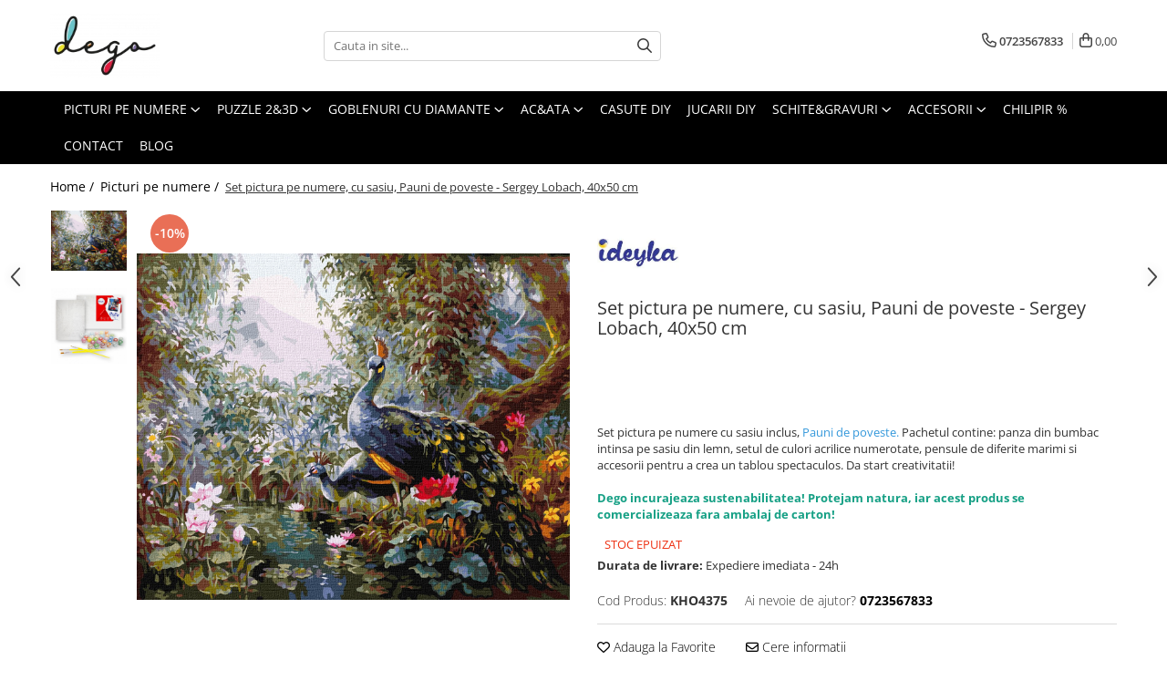

--- FILE ---
content_type: text/html; charset=UTF-8
request_url: https://www.dego.ro/picturi-pe-numere/set-pictura-pe-numere-cu-sasiu-pauni-de-poveste-sergey-lobach-40x50-cm.html
body_size: 34712
content:
<!DOCTYPE html>

<html lang="ro-ro">

	<head>
		<meta charset="UTF-8">

		<script src="https://gomagcdn.ro/themes/fashion/js/lazysizes.min.js?v=10201350-4.243" async=""></script>

		<script>
			function g_js(callbk){typeof callbk === 'function' ? window.addEventListener("DOMContentLoaded", callbk, false) : false;}
		</script>

					<link rel="icon" sizes="48x48" href="https://gomagcdn.ro/domains/dego.ro/files/favicon/favicon2253.png">
			<link rel="apple-touch-icon" sizes="180x180" href="https://gomagcdn.ro/domains/dego.ro/files/favicon/favicon2253.png">
		
		<style>
			/*body.loading{overflow:hidden;}
			body.loading #wrapper{opacity: 0;visibility: hidden;}
			body #wrapper{opacity: 1;visibility: visible;transition:all .1s ease-out;}*/

			.main-header .main-menu{min-height:43px;}
			.-g-hide{visibility:hidden;opacity:0;}

					</style>
		
		<link rel="preconnect" href="https://gomagcdn.ro"><link rel="dns-prefetch" href="https://fonts.googleapis.com" /><link rel="dns-prefetch" href="https://fonts.gstatic.com" /><link rel="dns-prefetch" href="https://connect.facebook.net" /><link rel="dns-prefetch" href="https://www.facebook.com" /><link rel="dns-prefetch" href="https://www.googletagmanager.com" /><link rel="dns-prefetch" href="https://static.hotjar.com" /><link rel="dns-prefetch" href="https://embed.tawk.to" />

					<link rel="preload" as="image" href="https://gomagcdn.ro/domains/dego.ro/files/product/large/set-pictura-pe-numere-cu-sasiu-pauni-de-poveste-sergey-lobach-40x50-cm-709012.jpg"   >
		
		<link rel="preload" href="https://gomagcdn.ro/themes/fashion/js/plugins.js?v=10201350-4.243" as="script">

		
					<link rel="preload" href="https://www.dego.ro/theme/default.js?v=41669124340" as="script">
				
		<link rel="preload" href="https://gomagcdn.ro/themes/fashion/js/dev.js?v=10201350-4.243" as="script">

		
					<link rel="stylesheet" href="https://gomagcdn.ro/themes/fashion/css/main-min.css?v=10201350-4.243-1" data-values='{"blockScripts": "1"}'>
		
					<link rel="stylesheet" href="https://www.dego.ro/theme/default.css?v=41669124340">
		
						<link rel="stylesheet" href="https://gomagcdn.ro/themes/fashion/css/dev-style.css?v=10201350-4.243-1">
		
		
		
		<link rel="alternate" hreflang="x-default" href="https://www.dego.ro/picturi-pe-numere/set-pictura-pe-numere-cu-sasiu-pauni-de-poveste-sergey-lobach-40x50-cm.html">
									<!-- Google tag (gtag.js) -->
<script async src="https://www.googletagmanager.com/gtag/js?id=AW-641287066"></script>
<script>
  window.dataLayer = window.dataLayer || [];
  function gtag(){dataLayer.push(arguments);}
  gtag('js', new Date());

  gtag('config', 'AW-641287066');
</script>					
		<meta name="expires" content="never">
		<meta name="revisit-after" content="1 days">
					<meta name="author" content="Gomag">
				<title>Set pictura pe numere, cu sasiu, Pauni de poveste - Sergey Lobach, 40x50 cm</title>


					<meta name="robots" content="index,follow" />
						
		<meta name="description" content="Set pictura pe numere cu sasiu inclus, Pauni de poveste. Pachetul contine: panza din bumbac intinsa pe sasiu din lemn, setul de culori acrilice numerotate, pensule de diferite marimi si accesorii pentru a crea un tablou spectaculos. Da start creativitatii!">
		<meta class="viewport" name="viewport" content="width=device-width, initial-scale=1.0, user-scalable=no">
							<meta property="og:description" content="Set pictura pe numere cu sasiu inclus, Pauni de poveste. Pachetul contine: panza din bumbac intinsa pe sasiu din lemn, setul de culori acrilice numerotate, pensule de diferite marimi si accesorii pentru a crea un tablou spectaculos. Da start creativitatii!    Dego incurajeaza sustenabilitatea! Protejam natura, iar acest produs se comercializeaza fara ambalaj de carton!"/>
							<meta property="og:image" content="https://gomagcdn.ro/domains/dego.ro/files/product/large/set-pictura-pe-numere-cu-sasiu-pauni-de-poveste-sergey-lobach-40x50-cm-709012.jpg"/>
															<link rel="canonical" href="https://www.dego.ro/picturi-pe-numere/set-pictura-pe-numere-cu-sasiu-pauni-de-poveste-sergey-lobach-40x50-cm.html" />
			<meta property="og:url" content="https://www.dego.ro/picturi-pe-numere/set-pictura-pe-numere-cu-sasiu-pauni-de-poveste-sergey-lobach-40x50-cm.html"/>
						
		<meta name="distribution" content="Global">
		<meta name="owner" content="www.dego.ro">
		<meta name="publisher" content="www.dego.ro">
		<meta name="rating" content="General">
		<meta name="copyright" content="Copyright www.dego.ro 2026. All rights reserved">
		<link rel="search" href="https://www.dego.ro/opensearch.ro.xml" type="application/opensearchdescription+xml" title="Cautare"/>

		
							<script src="https://gomagcdn.ro/themes/fashion/js/jquery-2.1.4.min.js"></script>
			<script defer src="https://gomagcdn.ro/themes/fashion/js/jquery.autocomplete.js?v=20181023"></script>
			<script src="https://gomagcdn.ro/themes/fashion/js/gomag.config.js?v=10201350-4.243"></script>
			<script src="https://gomagcdn.ro/themes/fashion/js/gomag.js?v=10201350-4.243"></script>
		
													<script>
$.Gomag.bind('User/Data/AffiliateMarketing/HideTrafiLeak', function(event, data){

    //hide tawk.to widget
	Tawk_API = Tawk_API || {};
	Tawk_API.onBeforeLoad = function(){
		Tawk_API.hideWidget();
	};
});
</script><script>
	var items = [];

	items.push(
		{
			id		:'KHO4375',
			name	:'Set pictura pe numere, cu sasiu, Pauni de poveste - Sergey Lobach, 40x50 cm',
			brand	:'Ideyka',
			category:'Picturi pe numere',
			price	:90.5000,
			google_business_vertical: 'retail'
		}
	);

	gtag('event', 'view_item', {
		items: [items],
		currency: "RON",
		value: "90.5000",
		send_to: 'AW-641287066'
	});
		gtag('event', 'page_view', {
		send_to: 'AW-641287066',
		value: 90.5000,
		items: [{
			id: 'KHO4375',
			google_business_vertical: 'retail'
		}]
		});
	</script><script>	
	$(document).ready(function(){
		
		$(document).on('click', $GomagConfig.cartSummaryItemRemoveButton, function() {
			var productId = $(this).attr("data-product");
			var productSku = $(this).attr("data-productsku");
			var productPrice = $(this).attr("data-productprice");
			var productQty = $(this).attr("data-qty");
			
			gtag('event', 'remove_from_cart', {
					send_to	: 'AW-641287066',
					value	: parseFloat(productQty) * parseFloat(productPrice),
					items:[{
						id		: productSku,
						quantity: productQty,
						price	: productPrice		 
				}]
			})
			
		})
	
		$(document).on('click', $GomagConfig.checkoutItemRemoveButton, function() {
			
			var itemKey = $(this).attr('id').replace('__checkoutItemRemove','');
			var productId = $(this).data("product");
			var productSku = $(this).attr("productsku");
			var productPrice = $(this).attr("productprice");
			var productQty = $('#quantityToAdd_'+itemKey).val();
			
			gtag('event', 'remove_from_cart', {
				send_to	: 'AW-641287066',
				value	: parseFloat(productQty) * parseFloat(productPrice),
				items	:[{
					id		: productSku,
					quantity: productQty,
					price	: productPrice
				}]
			})
			
		})
	});		
	
</script>
<!-- Global site tag (gtag.js) - Google Analytics -->
<script async src="https://www.googletagmanager.com/gtag/js?id=G-NKWDFKTEHH"></script>
	<script>
 window.dataLayer = window.dataLayer || [];
  function gtag(){dataLayer.push(arguments);}
    var cookieValue = '';
  var name = 'g_c_consent' + "=";
  var decodedCookie = decodeURIComponent(document.cookie);
  var ca = decodedCookie.split(';');
  for(var i = 0; i <ca.length; i++) {
	var c = ca[i];
	while (c.charAt(0) == ' ') {
	  c = c.substring(1);
	}
	if (c.indexOf(name) == 0) {
	  cookieValue = c.substring(name.length, c.length);
	}
  }



if(cookieValue == ''){
	gtag('consent', 'default', {
	  'ad_storage': 'granted',
	  'ad_user_data': 'granted',
	  'ad_personalization': 'granted',
	  'analytics_storage': 'granted',
	  'personalization_storage': 'granted',
	  'functionality_storage': 'granted',
	  'security_storage': 'granted'
	});
	} else if(cookieValue != '-1'){


			gtag('consent', 'default', {
			'ad_storage': 'granted',
			'ad_user_data': 'granted',
			'ad_personalization': 'granted',
			'analytics_storage': 'granted',
			'personalization_storage': 'granted',
			'functionality_storage': 'granted',
			'security_storage': 'granted'
		});
	} else {
	 gtag('consent', 'default', {
		  'ad_storage': 'denied',
		  'ad_user_data': 'denied',
		  'ad_personalization': 'denied',
		  'analytics_storage': 'denied',
			'personalization_storage': 'denied',
			'functionality_storage': 'denied',
			'security_storage': 'denied'
		});

		 }
</script>
<script>

	
  gtag('js', new Date());

 
$.Gomag.bind('Cookie/Policy/Consent/Denied', function(){
	gtag('consent', 'update', {
		  'ad_storage': 'denied',
		  'ad_user_data': 'denied',
		  'ad_personalization': 'denied',
		  'analytics_storage': 'denied',
			'personalization_storage': 'denied',
			'functionality_storage': 'denied',
			'security_storage': 'denied'
		});
		})
$.Gomag.bind('Cookie/Policy/Consent/Granted', function(){
	gtag('consent', 'update', {
		  'ad_storage': 'granted',
		  'ad_user_data': 'granted',
		  'ad_personalization': 'granted',
		  'analytics_storage': 'granted',
			'personalization_storage': 'granted',
			'functionality_storage': 'granted',
			'security_storage': 'granted'
		});
		})
  gtag('config', 'G-NKWDFKTEHH', {allow_enhanced_conversions: true });
</script>
<script>
	function gaBuildProductVariant(product)
	{
		let _return = '';
		if(product.version != undefined)
		{
			$.each(product.version, function(i, a){
				_return += (_return == '' ? '' : ', ')+a.value;
			})
		}
		return _return;
	}

</script>
<script>
	$.Gomag.bind('Product/Add/To/Cart/After/Listing', function gaProductAddToCartLV4(event, data) {
		if(data.product !== undefined) {
			var gaProduct = false;
			if(typeof(gaProducts) != 'undefined' && gaProducts[data.product.id] != undefined)
			{
				gaProduct = gaProducts[data.product.id];

			}

			if(gaProduct == false)
			{
				gaProduct = {};
				gaProduct.item_id = data.product.id;
				gaProduct.currency = data.product.currency ? (String(data.product.currency).toLowerCase() == 'lei' ? 'RON' : data.product.currency) : 'RON';
				gaProduct.item_name =  data.product.sku ;
				gaProduct.item_variant= gaBuildProductVariant(data.product);
				gaProduct.item_brand = data.product.brand;
				gaProduct.item_category = data.product.category;

			}

			gaProduct.price = parseFloat(data.product.price).toFixed(2);
			gaProduct.quantity = data.product.productQuantity;
			gtag("event", "add_to_cart", {
				currency: gaProduct.currency,
				value: parseFloat(gaProduct.price) * parseFloat(gaProduct.quantity),
				items: [
					gaProduct
				]
			});

		}
	})
	$.Gomag.bind('Product/Add/To/Cart/After/Details', function gaProductAddToCartDV4(event, data){

		if(data.product !== undefined){

			var gaProduct = false;
			if(
				typeof(gaProducts) != 'undefined'
				&&
				gaProducts[data.product.id] != undefined
			)
			{
				var gaProduct = gaProducts[data.product.id];
			}

			if(gaProduct == false)
			{
				gaProduct = {};
				gaProduct.item_id = data.product.id;
				gaProduct.currency = data.product.currency ? (String(data.product.currency).toLowerCase() == 'lei' ? 'RON' : data.product.currency) : 'RON';
				gaProduct.item_name =  data.product.sku ;
				gaProduct.item_variant= gaBuildProductVariant(data.product);
				gaProduct.item_brand = data.product.brand;
				gaProduct.item_category = data.product.category;

			}

			gaProduct.price = parseFloat(data.product.price).toFixed(2);
			gaProduct.quantity = data.product.productQuantity;


			gtag("event", "add_to_cart", {
			  currency: gaProduct.currency,
			  value: parseFloat(gaProduct.price) * parseFloat(gaProduct.quantity),
			  items: [
				gaProduct
			  ]
			});
        }

	})
	 $.Gomag.bind('Product/Remove/From/Cart', function gaProductRemovedFromCartV4(event, data){
		var envData = $.Gomag.getEnvData();
		var products = envData.products;

		if(data.data.product !== undefined && products[data.data.product] !== undefined){


			var dataProduct = products[data.data.product];


			gaProduct = {};
			gaProduct.item_id = dataProduct.id;

			gaProduct.item_name =   dataProduct.sku ;
			gaProduct.currency = dataProduct.currency ? (String(dataProduct.currency).toLowerCase() == 'lei' ? 'RON' : dataProduct.currency) : 'RON';
			gaProduct.item_category = dataProduct.category;
			gaProduct.item_brand = dataProduct.brand;
			gaProduct.price = parseFloat(dataProduct.price).toFixed(2);
			gaProduct.quantity = data.data.quantity;
			gaProduct.item_variant= gaBuildProductVariant(dataProduct);
			gtag("event", "remove_from_cart", {
			  currency: gaProduct.currency,
			  value: parseFloat(gaProduct.price) * parseFloat(gaProduct.quantity),
			  items: [
				gaProduct
			  ]
			});
        }

	});

	 $.Gomag.bind('Cart/Quantity/Update', function gaCartQuantityUpdateV4(event, data){
		var envData = $.Gomag.getEnvData();
		var products = envData.products;
		if(!data.data.finalQuantity || !data.data.initialQuantity)
		{
			return false;
		}
		var dataProduct = products[data.data.product];
		if(dataProduct == undefined)
		{
			return false;
		}

		gaProduct = {};
		gaProduct.item_id = dataProduct.id;
		gaProduct.currency = dataProduct.currency ? (String(dataProduct.currency).toLowerCase() == 'lei' ? 'RON' : dataProduct.currency) : 'RON';
		gaProduct.item_name =  dataProduct.sku ;

		gaProduct.item_category = dataProduct.category;
		gaProduct.item_brand = dataProduct.brand;
		gaProduct.price = parseFloat(dataProduct.price).toFixed(2);
		gaProduct.item_variant= gaBuildProductVariant(dataProduct);
		if(parseFloat(data.data.initialQuantity) < parseFloat(data.data.finalQuantity))
		{
			var quantity = parseFloat(data.data.finalQuantity) - parseFloat(data.data.initialQuantity);
			gaProduct.quantity = quantity;

			gtag("event", "add_to_cart", {
			  currency: gaProduct.currency,
			  value: parseFloat(gaProduct.price) * parseFloat(gaProduct.quantity),
			  items: [
				gaProduct
			  ]
			});
		}
		else if(parseFloat(data.data.initialQuantity) > parseFloat(data.data.finalQuantity))
		{
			var quantity = parseFloat(data.data.initialQuantity) - parseFloat(data.data.finalQuantity);
			gaProduct.quantity = quantity;
			gtag("event", "remove_from_cart", {
			  currency: gaProduct.currency,
			  value: parseFloat(gaProduct.price) * parseFloat(gaProduct.quantity),
			  items: [
				gaProduct
			  ]
			});
		}

	});

</script>
<script>
function gmsc(name, value)
{
	if(value != undefined && value)
	{
		var expires = new Date();
		expires.setTime(expires.getTime() + parseInt(3600*24*1000*90));
		document.cookie = encodeURIComponent(name) + "=" + encodeURIComponent(value) + '; expires='+ expires.toUTCString() + "; path=/";
	}
}
let gmqs = window.location.search;
let gmup = new URLSearchParams(gmqs);
gmsc('g_sc', gmup.get('shop_campaign'));
gmsc('shop_utm_campaign', gmup.get('utm_campaign'));
gmsc('shop_utm_medium', gmup.get('utm_medium'));
gmsc('shop_utm_source', gmup.get('utm_source'));
</script><!-- Google Tag Manager -->
    <script>(function(w,d,s,l,i){w[l]=w[l]||[];w[l].push({'gtm.start':
    new Date().getTime(),event:'gtm.js'});var f=d.getElementsByTagName(s)[0],
    j=d.createElement(s),dl=l!='dataLayer'?'&l='+l:'';j.async=true;j.src=
    'https://www.googletagmanager.com/gtm.js?id='+i+dl;f.parentNode.insertBefore(j,f);
    })(window,document,'script','dataLayer','GTM-NX6L3JB');</script>
    <!-- End Google Tag Manager --><script>
window.dataLayer = window.dataLayer || [];
window.gtag = window.gtag || function(){dataLayer.push(arguments);}
</script><!-- Facebook Pixel Code -->
				<script>
				!function(f,b,e,v,n,t,s){if(f.fbq)return;n=f.fbq=function(){n.callMethod?
				n.callMethod.apply(n,arguments):n.queue.push(arguments)};if(!f._fbq)f._fbq=n;
				n.push=n;n.loaded=!0;n.version="2.0";n.queue=[];t=b.createElement(e);t.async=!0;
				t.src=v;s=b.getElementsByTagName(e)[0];s.parentNode.insertBefore(t,s)}(window,
				document,"script","//connect.facebook.net/en_US/fbevents.js");

				fbq("init", "247000799746090");
				fbq("track", "PageView");</script>
				<!-- End Facebook Pixel Code -->
				<script>
				$.Gomag.bind('User/Ajax/Data/Loaded', function(event, data){
					if(data != undefined && data.data != undefined)
					{
						var eventData = data.data;
						if(eventData.facebookUserData != undefined)
						{
							$('body').append(eventData.facebookUserData);
						}
					}
				})
				</script>
				<script>
	$.Gomag.bind('Product/Add/To/Cart/After/Listing', function(event, data){
		if(data.product !== undefined){
			gtag('event', 'add_to_cart', {
				send_to	: 'AW-641287066',
				value	: parseFloat(data.product.productQuantity) * parseFloat(data.product.price),
				items	:[{
					id		: data.product.sku,
					name	: data.product.name,
					brand	: data.product.brand,
					category: data.product.category,
					quantity: data.product.productQuantity,
					price	: data.product.price
				 
			}]
		   })
        }
	})
	$.Gomag.bind('Product/Add/To/Cart/After/Details', function(event, data){
		
		if(data.product !== undefined){
			gtag('event', 'add_to_cart', {
				send_to: 'AW-641287066',
				value: parseFloat(data.product.productQuantity) * parseFloat(data.product.price),
				items: [{
					id: data.product.sku,
					name		: data.product.name,
					brand		: data.product.brand,
					category	: data.product.category,
					quantity	: data.product.productQuantity,
					price		: data.product.price
				}]	
			})
		}
	})
   
</script><script charset="UTF-8" src="//web.webpushs.com/js/push/739d0c2ac27c0a9cbcf6ba1cb67c413b_1.js" async></script><!-- Hotjar Tracking Code for https://dego.ro -->
<script>
    (function(h,o,t,j,a,r){
        h.hj=h.hj||function(){(h.hj.q=h.hj.q||[]).push(arguments)};
        h._hjSettings={hjid:3137180,hjsv:6};
        a=o.getElementsByTagName('head')[0];
        r=o.createElement('script');r.async=1;
        r.src=t+h._hjSettings.hjid+j+h._hjSettings.hjsv;
        a.appendChild(r);
    })(window,document,'https://static.hotjar.com/c/hotjar-','.js?sv=');
</script> <meta name="google-site-verification" content="1DHCmCHKo6s-fW9TSpdOBIUZxM9B6LtF3qQul55buwc" /> <!-- Pinterest Tag -->
<script>
!function(e){if(!window.pintrk){window.pintrk = function () {
window.pintrk.queue.push(Array.prototype.slice.call(arguments))};var
  n=window.pintrk;n.queue=[],n.version="3.0";var
  t=document.createElement("script");t.async=!0,t.src=e;var
  r=document.getElementsByTagName("script")[0];
  r.parentNode.insertBefore(t,r)}}("https://s.pinimg.com/ct/core.js");
pintrk('load', '2613207085405', {em: '<user_email_address>'});
pintrk('page');
</script>
<noscript>
<img height="1" width="1" style="display:none;" alt=""
  src="https://ct.pinterest.com/v3/?event=init&tid=2613207085405&pd[em]=<hashed_email_address>&noscript=1" />
</noscript>
<!-- end Pinterest Tag -->					
		
	</head>

	<body class="" style="">

		<script >
			function _addCss(url, attribute, value, loaded){
				var _s = document.createElement('link');
				_s.rel = 'stylesheet';
				_s.href = url;
				_s.type = 'text/css';
				if(attribute)
				{
					_s.setAttribute(attribute, value)
				}
				if(loaded){
					_s.onload = function(){
						var dom = document.getElementsByTagName('body')[0];
						//dom.classList.remove('loading');
					}
				}
				var _st = document.getElementsByTagName('link')[0];
				_st.parentNode.insertBefore(_s, _st);
			}
			//_addCss('https://fonts.googleapis.com/css2?family=Open+Sans:ital,wght@0,300;0,400;0,600;0,700;1,300;1,400&display=swap');
			_addCss('https://gomagcdn.ro/themes/_fonts/Open-Sans.css');

		</script>
		<script>
				/*setTimeout(
				  function()
				  {
				   document.getElementsByTagName('body')[0].classList.remove('loading');
				  }, 1000);*/
		</script>
							
		
		<div id="wrapper">
			<!-- BLOCK:79d920f6a6c48b7826a092ad7cf6d90a start -->
<div id="_cartSummary" class="hide"></div>

<script >
	$(document).ready(function() {

		$(document).on('keypress', '.-g-input-loader', function(){
			$(this).addClass('-g-input-loading');
		})

		$.Gomag.bind('Product/Add/To/Cart/After', function(eventResponse, properties)
		{
									var data = JSON.parse(properties.data);
			$('.q-cart').html(data.quantity);
			if(parseFloat(data.quantity) > 0)
			{
				$('.q-cart').removeClass('hide');
			}
			else
			{
				$('.q-cart').addClass('hide');
			}
			$('.cartPrice').html(data.subtotal + ' ' + data.currency);
			$('.cartProductCount').html(data.quantity);


		})
		$('#_cartSummary').on('updateCart', function(event, cart) {
			var t = $(this);

			$.get('https://www.dego.ro/cart-update', {
				cart: cart
			}, function(data) {

				$('.q-cart').html(data.quantity);
				if(parseFloat(data.quantity) > 0)
				{
					$('.q-cart').removeClass('hide');
				}
				else
				{
					$('.q-cart').addClass('hide');
				}
				$('.cartPrice').html(data.subtotal + ' ' + data.currency);
				$('.cartProductCount').html(data.quantity);
			}, 'json');
			window.ga = window.ga || function() {
				(ga.q = ga.q || []).push(arguments)
			};
			ga('send', 'event', 'Buton', 'Click', 'Adauga_Cos');
		});

		if(window.gtag_report_conversion) {
			$(document).on("click", 'li.phone-m', function() {
				var phoneNo = $('li.phone-m').children( "a").attr('href');
				gtag_report_conversion(phoneNo);
			});

		}

	});
</script>



<header class="main-header container-bg clearfix" data-block="headerBlock">
	<div class="discount-tape container-h full -g-hide" id="_gomagHellobar"></div>

		
	<div class="top-head-bg container-h full">

		<div class="top-head container-h">
			<div class="row">
				<div class="col-md-3 col-sm-3 col-xs-5 logo-h">
					
	<a href="https://www.dego.ro" id="logo" data-pageId="2">
		<img src="https://gomagcdn.ro/domains/dego.ro/files/company/dego-logo-black-transparent4735.png" fetchpriority="high" class="img-responsive" alt="dego.ro - the hobby society" title="dego.ro - the hobby society" width="200" height="50" style="width:auto;">
	</a>
				</div>
				<div class="col-md-4 col-sm-4 col-xs-7 main search-form-box">
					
<form name="search-form" class="search-form" action="https://www.dego.ro/produse" id="_searchFormMainHeader">

	<input id="_autocompleteSearchMainHeader" name="c" class="input-placeholder -g-input-loader" type="text" placeholder="Cauta in site..." aria-label="Search"  value="">
	<button id="_doSearch" class="search-button" aria-hidden="true">
		<i class="fa fa-search" aria-hidden="true"></i>
	</button>

				<script >
			$(document).ready(function() {

				$('#_autocompleteSearchMainHeader').autocomplete({
					serviceUrl: 'https://www.dego.ro/autocomplete',
					minChars: 2,
					deferRequestBy: 700,
					appendTo: '#_searchFormMainHeader',
					width: parseInt($('#_doSearch').offset().left) - parseInt($('#_autocompleteSearchMainHeader').offset().left),
					formatResult: function(suggestion, currentValue) {
						return suggestion.value;
					},
					onSelect: function(suggestion) {
						$(this).val(suggestion.data);
					},
					onSearchComplete: function(suggestion) {
						$(this).removeClass('-g-input-loading');
					}
				});
				$(document).on('click', '#_doSearch', function(e){
					e.preventDefault();
					if($('#_autocompleteSearchMainHeader').val() != '')
					{
						$('#_searchFormMainHeader').submit();
					}
				})
			});
		</script>
	

</form>
				</div>
				<div class="col-md-5 col-sm-5 acount-section">
					
<ul>
	<li class="search-m hide">
		<a href="#" class="-g-no-url" aria-label="Cauta in site..." data-pageId="">
			<i class="fa fa-search search-open" aria-hidden="true"></i>
			<i style="display:none" class="fa fa-times search-close" aria-hidden="true"></i>
		</a>
	</li>
	<li class="-g-user-icon -g-user-icon-empty">
			
	</li>
	
				<li class="contact-header">
			<a href="tel:0723567833" aria-label="Contacteaza-ne" data-pageId="3">
				<i class="fa fa-phone" aria-hidden="true"></i>
								<span>0723567833</span>
			</a>
		</li>
			<li class="wishlist-header hide">
		<a href="https://www.dego.ro/wishlist" aria-label="Wishlist" data-pageId="28">
			<span class="-g-wishlist-product-count -g-hide"></span>
			<i class="fa fa-heart-o" aria-hidden="true"></i>
			<span class="">Favorite</span>
		</a>
	</li>
	<li class="cart-header-btn cart">
		<a class="cart-drop _showCartHeader" href="https://www.dego.ro/cos-de-cumparaturi" aria-label="Cos de cumparaturi">
			<span class="q-cart hide">0</span>
			<i class="fa fa-shopping-bag" aria-hidden="true"></i>
			<span class="count cartPrice">0,00
				
			</span>
		</a>
					<div class="cart-dd  _cartShow cart-closed"></div>
			</li>

	</ul>

	<script>
		$(document).ready(function() {
			//Cart
							$('.cart').mouseenter(function() {
					$.Gomag.showCartSummary('div._cartShow');
				}).mouseleave(function() {
					$.Gomag.hideCartSummary('div._cartShow');
					$('div._cartShow').removeClass('cart-open');
				});
						$(document).on('click', '.dropdown-toggle', function() {
				window.location = $(this).attr('href');
			})
		})
	</script>

				</div>
			</div>
		</div>
	</div>


<div id="navigation">
	<nav id="main-menu" class="main-menu container-h full clearfix">
		<a href="#" class="menu-trg -g-no-url" title="Produse">
			<span>&nbsp;</span>
		</a>
		
<div class="container-h nav-menu-hh clearfix">

	<!-- BASE MENU -->
	<ul class="
			nav-menu base-menu container-h
			
			
		">

		

			
		<li class="menu-drop __GomagMM ">
							<a
					href="https://www.dego.ro/picturi-pe-numere"
					class="  "
					rel="  "
					
					title="PICTURI PE NUMERE"
					data-Gomag=''
					data-block-name="mainMenuD0"
					data-pageId= "2"
					data-block="mainMenuD">
											<span class="list">PICTURI PE NUMERE</span>
						<i class="fa fa-angle-down"></i>
				</a>

									<div class="menu-dd">
										<ul class="drop-list clearfix w100">
																																						<li class="fl">
										<div class="col">
											<p class="title">
												<a
												href="https://www.dego.ro/picturi-pe-numere-40x50cm"
												class="title    "
												rel="  "
												
												title="Dimensiune clasica 40x50cm"
												data-Gomag=''
												data-block-name="mainMenuD1"
												data-block="mainMenuD"
												data-pageId= ""
												>
																										Dimensiune clasica 40x50cm
												</a>
											</p>
																						
										</div>
									</li>
																																<li class="fl">
										<div class="col">
											<p class="title">
												<a
												href="https://www.dego.ro/dimensiuni-medii-si-mici"
												class="title    "
												rel="  "
												
												title="Dimensiuni medii si mici"
												data-Gomag=''
												data-block-name="mainMenuD1"
												data-block="mainMenuD"
												data-pageId= ""
												>
																										Dimensiuni medii si mici
												</a>
											</p>
																						
										</div>
									</li>
																																<li class="fl">
										<div class="col">
											<p class="title">
												<a
												href="https://www.dego.ro/alte-dimensiuni"
												class="title    "
												rel="  "
												
												title="Triptice & dimensiuni mari"
												data-Gomag=''
												data-block-name="mainMenuD1"
												data-block="mainMenuD"
												data-pageId= ""
												>
																										Triptice &amp; dimensiuni mari
												</a>
											</p>
																						
										</div>
									</li>
																																<li class="fl">
										<div class="col">
											<p class="title">
												<a
												href="https://www.dego.ro/pictura-senzoriala-3d"
												class="title    "
												rel="  "
												
												title="Pictura senzoriala 3D"
												data-Gomag=''
												data-block-name="mainMenuD1"
												data-block="mainMenuD"
												data-pageId= ""
												>
																										Pictura senzoriala 3D
												</a>
											</p>
																						
										</div>
									</li>
																																<li class="fl">
										<div class="col">
											<p class="title">
												<a
												href="https://www.dego.ro/produse?c=aurii+%26+metalizate"
												class="title    "
												rel="  "
												
												title="Aurii & metalizate"
												data-Gomag=''
												data-block-name="mainMenuD1"
												data-block="mainMenuD"
												data-pageId= ""
												>
																										Aurii &amp; metalizate
												</a>
											</p>
																						
										</div>
									</li>
																																<li class="fl">
										<div class="col">
											<p class="title">
												<a
												href="https://www.dego.ro/produse?c=canvas+negru"
												class="title    "
												rel="  "
												
												title="Canvas negru"
												data-Gomag=''
												data-block-name="mainMenuD1"
												data-block="mainMenuD"
												data-pageId= ""
												>
																										Canvas negru
												</a>
											</p>
																						
										</div>
									</li>
																																<li class="fl">
										<div class="col">
											<p class="title">
												<a
												href="https://www.dego.ro/rotunde"
												class="title    "
												rel="  "
												
												title="Rotunde"
												data-Gomag=''
												data-block-name="mainMenuD1"
												data-block="mainMenuD"
												data-pageId= ""
												>
																										Rotunde
												</a>
											</p>
																						
										</div>
									</li>
																													</ul>
																	</div>
									
		</li>
		
		<li class="menu-drop __GomagMM ">
							<a
					href="https://www.dego.ro/puzzle-3d"
					class="  "
					rel="  "
					
					title="PUZZLE 2&3D"
					data-Gomag=''
					data-block-name="mainMenuD0"
					data-pageId= "1"
					data-block="mainMenuD">
											<span class="list">PUZZLE 2&amp;3D</span>
						<i class="fa fa-angle-down"></i>
				</a>

									<div class="menu-dd">
										<ul class="drop-list clearfix w100">
																																						<li class="fl">
										<div class="col">
											<p class="title">
												<a
												href="https://www.dego.ro/puzzle-3d-24"
												class="title    "
												rel="  "
												
												title="PUZZLE 3D"
												data-Gomag=''
												data-block-name="mainMenuD1"
												data-block="mainMenuD"
												data-pageId= ""
												>
																										PUZZLE 3D
												</a>
											</p>
																						
										</div>
									</li>
																																<li class="fl">
										<div class="col">
											<p class="title">
												<a
												href="https://www.dego.ro/puzzle-mecanic-3d"
												class="title    "
												rel="  "
												
												title="PUZZLE MECANIC 3D"
												data-Gomag=''
												data-block-name="mainMenuD1"
												data-block="mainMenuD"
												data-pageId= ""
												>
																										PUZZLE MECANIC 3D
												</a>
											</p>
																						
										</div>
									</li>
																																<li class="fl">
										<div class="col">
											<p class="title">
												<a
												href="https://www.dego.ro/cutiute-muzicale"
												class="title    "
												rel="  "
												
												title="CUTIUTE MUZICALE"
												data-Gomag=''
												data-block-name="mainMenuD1"
												data-block="mainMenuD"
												data-pageId= ""
												>
																										CUTIUTE MUZICALE
												</a>
											</p>
																						
										</div>
									</li>
																																<li class="fl">
										<div class="col">
											<p class="title">
												<a
												href="https://www.dego.ro/puzzle-2d-din-lemn"
												class="title    "
												rel="  "
												
												title="PUZZLE 2D DIN LEMN"
												data-Gomag=''
												data-block-name="mainMenuD1"
												data-block="mainMenuD"
												data-pageId= ""
												>
																										PUZZLE 2D DIN LEMN
												</a>
											</p>
																						
										</div>
									</li>
																													</ul>
																	</div>
									
		</li>
		
		<li class="menu-drop __GomagMM ">
							<a
					href="https://www.dego.ro/goblenuri-cu-diamante"
					class="  "
					rel="  "
					
					title="GOBLENURI CU DIAMANTE"
					data-Gomag=''
					data-block-name="mainMenuD0"
					data-pageId= ""
					data-block="mainMenuD">
											<span class="list">GOBLENURI CU DIAMANTE</span>
						<i class="fa fa-angle-down"></i>
				</a>

									<div class="menu-dd">
										<ul class="drop-list clearfix w100">
																																						<li class="fl">
										<div class="col">
											<p class="title">
												<a
												href="https://www.dego.ro/goblenuri-cu-diamante-cu-sasiu"
												class="title    "
												rel="  "
												
												title="GOBLENURI CU SASIU"
												data-Gomag=''
												data-block-name="mainMenuD1"
												data-block="mainMenuD"
												data-pageId= ""
												>
																										GOBLENURI CU SASIU
												</a>
											</p>
																						
										</div>
									</li>
																																<li class="fl">
										<div class="col">
											<p class="title">
												<a
												href="https://www.dego.ro/goblenuri-cu-diamante-fara-sasiu"
												class="title    "
												rel="  "
												
												title="GOBLENURI FARA SASIU"
												data-Gomag=''
												data-block-name="mainMenuD1"
												data-block="mainMenuD"
												data-pageId= ""
												>
																										GOBLENURI FARA SASIU
												</a>
											</p>
																						
										</div>
									</li>
																																<li class="fl">
										<div class="col">
											<p class="title">
												<a
												href="https://www.dego.ro/diamante-patrate"
												class="title    "
												rel="  "
												
												title="DIAMANTE PATRATE"
												data-Gomag=''
												data-block-name="mainMenuD1"
												data-block="mainMenuD"
												data-pageId= ""
												>
																										DIAMANTE PATRATE
												</a>
											</p>
																						
										</div>
									</li>
																																<li class="fl">
										<div class="col">
											<p class="title">
												<a
												href="https://www.dego.ro/diamante-rotunde"
												class="title    "
												rel="  "
												
												title="DIAMANTE ROTUNDE"
												data-Gomag=''
												data-block-name="mainMenuD1"
												data-block="mainMenuD"
												data-pageId= ""
												>
																										DIAMANTE ROTUNDE
												</a>
											</p>
																						
										</div>
									</li>
																																<li class="fl">
										<div class="col">
											<p class="title">
												<a
												href="https://www.dego.ro/oraloa-46"
												class="title    "
												rel="  "
												
												title="DIAMANTE AB"
												data-Gomag=''
												data-block-name="mainMenuD1"
												data-block="mainMenuD"
												data-pageId= ""
												>
																										DIAMANTE AB
												</a>
											</p>
																						
										</div>
									</li>
																																<li class="fl">
										<div class="col">
											<p class="title">
												<a
												href="https://www.dego.ro/accesorii"
												class="title    "
												rel="  "
												
												title="ACCESORII"
												data-Gomag=''
												data-block-name="mainMenuD1"
												data-block="mainMenuD"
												data-pageId= ""
												>
																										ACCESORII
												</a>
											</p>
																						
										</div>
									</li>
																													</ul>
																	</div>
									
		</li>
		
		<li class="menu-drop __GomagMM ">
							<a
					href="https://www.dego.ro/broderii"
					class="  "
					rel="  "
					
					title="AC&ATA"
					data-Gomag=''
					data-block-name="mainMenuD0"
					data-pageId= "10"
					data-block="mainMenuD">
											<span class="list">AC&amp;ATA</span>
						<i class="fa fa-angle-down"></i>
				</a>

									<div class="menu-dd">
										<ul class="drop-list clearfix w100">
																																						<li class="fl">
										<div class="col">
											<p class="title">
												<a
												href="https://www.dego.ro/goblen"
												class="title    "
												rel="  "
												
												title="GOBLEN CLASIC"
												data-Gomag=''
												data-block-name="mainMenuD1"
												data-block="mainMenuD"
												data-pageId= ""
												>
																										GOBLEN CLASIC
												</a>
											</p>
																						
										</div>
									</li>
																																<li class="fl">
										<div class="col">
											<p class="title">
												<a
												href="https://www.dego.ro/broderii-cu-margele"
												class="title    "
												rel="  "
												
												title="BRODERII CU MARGELE"
												data-Gomag=''
												data-block-name="mainMenuD1"
												data-block="mainMenuD"
												data-pageId= ""
												>
																										BRODERII CU MARGELE
												</a>
											</p>
																						
										</div>
									</li>
																																<li class="fl">
										<div class="col">
											<p class="title">
												<a
												href="https://www.dego.ro/broderie-clasica"
												class="title    "
												rel="  "
												
												title="BRODERIE CLASICA"
												data-Gomag=''
												data-block-name="mainMenuD1"
												data-block="mainMenuD"
												data-pageId= ""
												>
																										BRODERIE CLASICA
												</a>
											</p>
																						
										</div>
									</li>
																																<li class="fl">
										<div class="col">
											<p class="title">
												<a
												href="https://www.dego.ro/accesorii-brodat"
												class="title    "
												rel="  "
												
												title="ACCESORII CUSUT&BRODAT"
												data-Gomag=''
												data-block-name="mainMenuD1"
												data-block="mainMenuD"
												data-pageId= ""
												>
																										ACCESORII CUSUT&amp;BRODAT
												</a>
											</p>
																						
										</div>
									</li>
																																<li class="fl">
										<div class="col">
											<p class="title">
												<a
												href="https://www.dego.ro/broderie-in-cruciulita"
												class="title    "
												rel="  "
												
												title="BRODERIE IN CRUCIULITA"
												data-Gomag=''
												data-block-name="mainMenuD1"
												data-block="mainMenuD"
												data-pageId= ""
												>
																										BRODERIE IN CRUCIULITA
												</a>
											</p>
																						
										</div>
									</li>
																													</ul>
																	</div>
									
		</li>
		
		<li class="menu-drop __GomagMM ">
								<a
						href="https://www.dego.ro/casute-diy"
						class="    "
						rel="  "
						
						title="CASUTE DIY"
						data-Gomag=''
						data-block-name="mainMenuD0"  data-block="mainMenuD" data-pageId= "7">
												<span class="list">CASUTE DIY</span>
					</a>
				
		</li>
		
		<li class="menu-drop __GomagMM ">
								<a
						href="https://www.dego.ro/jucarii-diy"
						class="    "
						rel="  "
						
						title="JUCARII DIY"
						data-Gomag=''
						data-block-name="mainMenuD0"  data-block="mainMenuD" data-pageId= "29">
												<span class="list">JUCARII DIY</span>
					</a>
				
		</li>
		
		<li class="menu-drop __GomagMM ">
							<a
					href="https://www.dego.ro/schite-gravuri"
					class="  "
					rel="  "
					
					title="SCHITE&GRAVURI"
					data-Gomag=''
					data-block-name="mainMenuD0"
					data-pageId= "9"
					data-block="mainMenuD">
											<span class="list">SCHITE&amp;GRAVURI</span>
						<i class="fa fa-angle-down"></i>
				</a>

									<div class="menu-dd">
										<ul class="drop-list clearfix w100">
																																						<li class="fl">
										<div class="col">
											<p class="title">
												<a
												href="https://www.dego.ro/schite"
												class="title    "
												rel="  "
												
												title="SCHITE"
												data-Gomag=''
												data-block-name="mainMenuD1"
												data-block="mainMenuD"
												data-pageId= ""
												>
																										SCHITE
												</a>
											</p>
																						
										</div>
									</li>
																																<li class="fl">
										<div class="col">
											<p class="title">
												<a
												href="https://www.dego.ro/gravuri"
												class="title    "
												rel="  "
												
												title="GRAVURI"
												data-Gomag=''
												data-block-name="mainMenuD1"
												data-block="mainMenuD"
												data-pageId= ""
												>
																										GRAVURI
												</a>
											</p>
																						
										</div>
									</li>
																													</ul>
																	</div>
									
		</li>
		
		<li class="menu-drop __GomagMM ">
							<a
					href="https://www.dego.ro/sevalete"
					class="  "
					rel="  "
					
					title="ACCESORII"
					data-Gomag=''
					data-block-name="mainMenuD0"
					data-pageId= "8"
					data-block="mainMenuD">
											<span class="list">ACCESORII</span>
						<i class="fa fa-angle-down"></i>
				</a>

									<div class="menu-dd">
										<ul class="drop-list clearfix w100">
																																						<li class="fl">
										<div class="col">
											<p class="title">
												<a
												href="https://www.dego.ro/accesorii-pentru-pictat-si-desenat"
												class="title    "
												rel="  "
												
												title="PICTURA & DESEN"
												data-Gomag=''
												data-block-name="mainMenuD1"
												data-block="mainMenuD"
												data-pageId= ""
												>
																										PICTURA &amp; DESEN
												</a>
											</p>
																						
										</div>
									</li>
																																<li class="fl">
										<div class="col">
											<p class="title">
												<a
												href="https://www.dego.ro/accesorii-pentru-broderii-si-goblenuri"
												class="title    "
												rel="  "
												
												title="BRODERII SI GOBLENURI"
												data-Gomag=''
												data-block-name="mainMenuD1"
												data-block="mainMenuD"
												data-pageId= ""
												>
																										BRODERII SI GOBLENURI
												</a>
											</p>
																						
										</div>
									</li>
																																<li class="fl">
										<div class="col">
											<p class="title">
												<a
												href="https://www.dego.ro/accesorii-pentru-goblenurile-cu-diamante"
												class="title    "
												rel="  "
												
												title="GOBLENURI CU DIAMANTE"
												data-Gomag=''
												data-block-name="mainMenuD1"
												data-block="mainMenuD"
												data-pageId= ""
												>
																										GOBLENURI CU DIAMANTE
												</a>
											</p>
																						
										</div>
									</li>
																													</ul>
																	</div>
									
		</li>
		
		<li class="menu-drop __GomagMM ">
								<a
						href="https://www.dego.ro/chilipir"
						class="    "
						rel="  "
						
						title="CHILIPIR %"
						data-Gomag=''
						data-block-name="mainMenuD0"  data-block="mainMenuD" data-pageId= "">
												<span class="list">CHILIPIR %</span>
					</a>
				
		</li>
		
		<li class="menu-drop __GomagMM ">
								<a
						href="https://www.dego.ro/contact"
						class="    "
						rel="  "
						
						title="CONTACT"
						data-Gomag=''
						data-block-name="mainMenuD0"  data-block="mainMenuD" data-pageId= "">
												<span class="list">CONTACT</span>
					</a>
				
		</li>
						
		

	
		<li class="menu-drop __GomagSM   ">

			<a
				href="https://www.dego.ro/blog"
				rel="  "
				
				title="Blog"
				data-Gomag=''
				data-block="mainMenuD"
				data-pageId= "86"
				class=" "
			>
								Blog
							</a>
					</li>
	
		
	</ul> <!-- end of BASE MENU -->

</div>		<ul class="mobile-icon fr">

							<li class="phone-m">
					<a href="tel:0723567833" title="Contacteaza-ne">
												<i class="fa fa-phone" aria-hidden="true"></i>
					</a>
				</li>
									<li class="user-m -g-user-icon -g-user-icon-empty">
			</li>
			<li class="wishlist-header-m hide">
				<a href="https://www.dego.ro/wishlist">
					<span class="-g-wishlist-product-count"></span>
					<i class="fa fa-heart-o" aria-hidden="true"></i>

				</a>
			</li>
			<li class="cart-m">
				<a href="https://www.dego.ro/cos-de-cumparaturi">
					<span class="q-cart hide">0</span>
					<i class="fa fa-shopping-bag" aria-hidden="true"></i>
				</a>
			</li>
			<li class="search-m">
				<a href="#" class="-g-no-url" aria-label="Cauta in site...">
					<i class="fa fa-search search-open" aria-hidden="true"></i>
					<i style="display:none" class="fa fa-times search-close" aria-hidden="true"></i>
				</a>
			</li>
					</ul>
	</nav>
	<!-- end main-nav -->

	<div style="display:none" class="search-form-box search-toggle">
		<form name="search-form" class="search-form" action="https://www.dego.ro/produse" id="_searchFormMobileToggle">
			<input id="_autocompleteSearchMobileToggle" name="c" class="input-placeholder -g-input-loader" type="text" autofocus="autofocus" value="" placeholder="Cauta in site..." aria-label="Search">
			<button id="_doSearchMobile" class="search-button" aria-hidden="true">
				<i class="fa fa-search" aria-hidden="true"></i>
			</button>

										<script >
					$(document).ready(function() {
						$('#_autocompleteSearchMobileToggle').autocomplete({
							serviceUrl: 'https://www.dego.ro/autocomplete',
							minChars: 2,
							deferRequestBy: 700,
							appendTo: '#_searchFormMobileToggle',
							width: parseInt($('#_doSearchMobile').offset().left) - parseInt($('#_autocompleteSearchMobileToggle').offset().left),
							formatResult: function(suggestion, currentValue) {
								return suggestion.value;
							},
							onSelect: function(suggestion) {
								$(this).val(suggestion.data);
							},
							onSearchComplete: function(suggestion) {
								$(this).removeClass('-g-input-loading');
							}
						});

						$(document).on('click', '#_doSearchMobile', function(e){
							e.preventDefault();
							if($('#_autocompleteSearchMobileToggle').val() != '')
							{
								$('#_searchFormMobileToggle').submit();
							}
						})
					});
				</script>
			
		</form>
	</div>
</div>

</header>
<!-- end main-header --><!-- BLOCK:79d920f6a6c48b7826a092ad7cf6d90a end -->
			
<script >
	$.Gomag.bind('Product/Add/To/Cart/Validate', function(response, isValid)
	{
		$($GomagConfig.versionAttributesName).removeClass('versionAttributeError');

		if($($GomagConfig.versionAttributesSelectSelector).length && !$($GomagConfig.versionAttributesSelectSelector).val())
		{

			if ($($GomagConfig.versionAttributesHolder).position().top < jQuery(window).scrollTop()){
				//scroll up
				 $([document.documentElement, document.body]).animate({
					scrollTop: $($GomagConfig.versionAttributesHolder).offset().top - 55
				}, 1000, function() {
					$($GomagConfig.versionAttributesName).addClass('versionAttributeError');
				});
			}
			else if ($($GomagConfig.versionAttributesHolder).position().top + $($GomagConfig.versionAttributesHolder).height() >
				$(window).scrollTop() + (
					window.innerHeight || document.documentElement.clientHeight
				)) {
				//scroll down
				$('html,body').animate({
					scrollTop: $($GomagConfig.versionAttributesHolder).position().top - (window.innerHeight || document.documentElement.clientHeight) + $($GomagConfig.versionAttributesHolder).height() -55 }, 1000, function() {
					$($GomagConfig.versionAttributesName).addClass('versionAttributeError');
				}
				);
			}
			else{
				$($GomagConfig.versionAttributesName).addClass('versionAttributeError');
			}

			isValid.noError = false;
		}
		if($($GomagConfig.versionAttributesSelector).length && !$('.'+$GomagConfig.versionAttributesActiveSelectorClass).length)
		{

			if ($($GomagConfig.versionAttributesHolder).position().top < jQuery(window).scrollTop()){
				//scroll up
				 $([document.documentElement, document.body]).animate({
					scrollTop: $($GomagConfig.versionAttributesHolder).offset().top - 55
				}, 1000, function() {
					$($GomagConfig.versionAttributesName).addClass('versionAttributeError');
				});
			}
			else if ($($GomagConfig.versionAttributesHolder).position().top + $($GomagConfig.versionAttributesHolder).height() >
				$(window).scrollTop() + (
					window.innerHeight || document.documentElement.clientHeight
				)) {
				//scroll down
				$('html,body').animate({
					scrollTop: $($GomagConfig.versionAttributesHolder).position().top - (window.innerHeight || document.documentElement.clientHeight) + $($GomagConfig.versionAttributesHolder).height() -55 }, 1000, function() {
					$($GomagConfig.versionAttributesName).addClass('versionAttributeError');
				}
				);
			}
			else{
				$($GomagConfig.versionAttributesName).addClass('versionAttributeError');
			}

			isValid.noError = false;
		}
	});
	$.Gomag.bind('Page/Load', function removeSelectedVersionAttributes(response, settings) {
		/* remove selection for versions */
		if((settings.doNotSelectVersion != undefined && settings.doNotSelectVersion === true) && $($GomagConfig.versionAttributesSelector).length && !settings.reloadPageOnVersionClick) {
			$($GomagConfig.versionAttributesSelector).removeClass($GomagConfig.versionAttributesActiveSelectorClass);
		}

		if((settings.doNotSelectVersion != undefined && settings.doNotSelectVersion === true) && $($GomagConfig.versionAttributesSelectSelector).length) {
			var selected = settings.reloadPageOnVersionClick != undefined && settings.reloadPageOnVersionClick ? '' : 'selected="selected"';

			$($GomagConfig.versionAttributesSelectSelector).prepend('<option value="" ' + selected + '>Selectati</option>');
		}
	});
	$(document).ready(function() {
		function is_touch_device2() {
			return (('ontouchstart' in window) || (navigator.MaxTouchPoints > 0) || (navigator.msMaxTouchPoints > 0));
		};

		
		$.Gomag.bind('Product/Details/After/Ajax/Load', function(e, payload)
		{
			let reinit = payload.reinit;
			let response = payload.response;

			if(reinit){
				$('.thumb-h:not(.horizontal):not(.vertical)').insertBefore('.vertical-slide-img');

				var hasThumb = $('.thumb-sld').length > 0;

				$('.prod-lg-sld:not(.disabled)').slick({
					slidesToShow: 1,
					slidesToScroll: 1,
					//arrows: false,
					fade: true,
					//cssEase: 'linear',
					dots: true,
					infinite: false,
					draggable: false,
					dots: true,
					//adaptiveHeight: true,
					asNavFor: hasThumb ? '.thumb-sld' : null
				/*}).on('afterChange', function(event, slick, currentSlide, nextSlide){
					if($( window ).width() > 800 ){

						$('.zoomContainer').remove();
						$('#img_0').removeData('elevateZoom');
						var source = $('#img_'+currentSlide).attr('data-src');
						var fullImage = $('#img_'+currentSlide).attr('data-full-image');
						$('.swaped-image').attr({
							//src:source,
							"data-zoom-image":fullImage
						});
						$('.zoomWindowContainer div').stop().css("background-image","url("+ fullImage +")");
						$("#img_"+currentSlide).elevateZoom({responsive: true});
					}*/
				});

				if($( window ).width() < 767 ){
					$('.prod-lg-sld.disabled').slick({
						slidesToShow: 1,
						slidesToScroll: 1,
						fade: true,
						dots: true,
						infinite: false,
						draggable: false,
						dots: true,
					});
				}

				$('.prod-lg-sld.slick-slider').slick('resize');

				//PRODUCT THUMB SLD
				if ($('.thumb-h.horizontal').length){
					$('.thumb-sld').slick({
						vertical: false,
						slidesToShow: 6,
						slidesToScroll: 1,
						asNavFor: '.prod-lg-sld',
						dots: false,
						infinite: false,
						//centerMode: true,
						focusOnSelect: true
					});
				} else if ($('.thumb-h').length) {
					$('.thumb-sld').slick({
						vertical: true,
						slidesToShow: 4,
						slidesToScroll: 1,
						asNavFor: '.prod-lg-sld',
						dots: false,
						infinite: false,
						draggable: false,
						swipe: false,
						//adaptiveHeight: true,
						//centerMode: true,
						focusOnSelect: true
					});
				}

				if($.Gomag.isMobile()){
					$($GomagConfig.bannerDesktop).remove()
					$($GomagConfig.bannerMobile).removeClass('hideSlide');
				} else {
					$($GomagConfig.bannerMobile).remove()
					$($GomagConfig.bannerDesktop).removeClass('hideSlide');
				}
			}

			$.Gomag.trigger('Product/Details/After/Ajax/Load/Complete', {'response':response});
		});

		$.Gomag.bind('Product/Details/After/Ajax/Response', function(e, payload)
		{
			let response = payload.response;
			let data = payload.data;
			let reinitSlider = false;

			if (response.title) {
				let $content = $('<div>').html(response.title);
				let title = $($GomagConfig.detailsProductTopHolder).find($GomagConfig.detailsProductTitleHolder).find('.title > span');
				let newTitle = $content.find('.title > span');
				if(title.text().trim().replace(/\s+/g, ' ') != newTitle.text().trim().replace(/\s+/g, ' ')){
					$.Gomag.fadeReplace(title,newTitle);
				}

				let brand = $($GomagConfig.detailsProductTopHolder).find($GomagConfig.detailsProductTitleHolder).find('.brand-detail');
				let newBrand = $content.find('.brand-detail');
				if(brand.text().trim().replace(/\s+/g, ' ') != newBrand.text().trim().replace(/\s+/g, ' ')){
					$.Gomag.fadeReplace(brand,newBrand);
				}

				let review = $($GomagConfig.detailsProductTopHolder).find($GomagConfig.detailsProductTitleHolder).find('.__reviewTitle');
				let newReview = $content.find('.__reviewTitle');
				if(review.text().trim().replace(/\s+/g, ' ') != newReview.text().trim().replace(/\s+/g, ' ')){
					$.Gomag.fadeReplace(review,newReview);
				}
			}

			if (response.images) {
				let $content = $('<div>').html(response.images);
				var imagesHolder = $($GomagConfig.detailsProductTopHolder).find($GomagConfig.detailsProductImagesHolder);
				var images = [];
				imagesHolder.find('img').each(function() {
					var dataSrc = $(this).attr('data-src');
					if (dataSrc) {
						images.push(dataSrc);
					}
				});

				var newImages = [];
				$content.find('img').each(function() {
					var dataSrc = $(this).attr('data-src');
					if (dataSrc) {
						newImages.push(dataSrc);
					}
				});

				if(!$content.find('.thumb-h.horizontal').length && imagesHolder.find('.thumb-h.horizontal').length){
					$content.find('.thumb-h').addClass('horizontal');
				}
				
				const newTop  = $content.find('.product-icon-box:not(.bottom)').first();
				const oldTop  = imagesHolder.find('.product-icon-box:not(.bottom)').first();

				if (newTop.length && oldTop.length && (newTop.prop('outerHTML') !== oldTop.prop('outerHTML'))) {
					oldTop.replaceWith(newTop.clone());
				}
				
				const newBottom = $content.find('.product-icon-box.bottom').first();
				const oldBottom = imagesHolder.find('.product-icon-box.bottom').first();

				if (newBottom.length && oldBottom.length && (newBottom.prop('outerHTML') !== oldBottom.prop('outerHTML'))) {
					oldBottom.replaceWith(newBottom.clone());
				}

				if (images.length !== newImages.length || images.some((val, i) => val !== newImages[i])) {
					$.Gomag.fadeReplace($($GomagConfig.detailsProductTopHolder).find($GomagConfig.detailsProductImagesHolder), $content.html());
					reinitSlider = true;
				}
			}

			if (response.details) {
				let $content = $('<div>').html(response.details);
				$content.find('.stock-limit').hide();
				function replaceDetails(content){
					$($GomagConfig.detailsProductTopHolder).find($GomagConfig.detailsProductDetailsHolder).html(content);
				}

				if($content.find('.__shippingPriceTemplate').length && $($GomagConfig.detailsProductTopHolder).find('.__shippingPriceTemplate').length){
					$content.find('.__shippingPriceTemplate').replaceWith($($GomagConfig.detailsProductTopHolder).find('.__shippingPriceTemplate'));
					$($GomagConfig.detailsProductTopHolder).find('.__shippingPriceTemplate').slideDown(100);
				} else if (!$content.find('.__shippingPriceTemplate').length && $($GomagConfig.detailsProductTopHolder).find('.__shippingPriceTemplate').length){
					$($GomagConfig.detailsProductTopHolder).find('.__shippingPriceTemplate').slideUp(100);
				}

				if($content.find('.btn-flstockAlertBTN').length && !$($GomagConfig.detailsProductTopHolder).find('.btn-flstockAlertBTN').length || !$content.find('.btn-flstockAlertBTN').length && $($GomagConfig.detailsProductTopHolder).find('.btn-flstockAlertBTN').length){
					$.Gomag.fadeReplace($($GomagConfig.detailsProductTopHolder).find('.add-section'), $content.find('.add-section').clone().html());
					setTimeout(function(){
						replaceDetails($content.html());
					}, 500)
				} else if ($content.find('.-g-empty-add-section').length && $($GomagConfig.detailsProductTopHolder).find('.add-section').length) {
					$($GomagConfig.detailsProductTopHolder).find('.add-section').slideUp(100, function() {
						replaceDetails($content.html());
					});
				} else if($($GomagConfig.detailsProductTopHolder).find('.-g-empty-add-section').length && $content.find('.add-section').length){
					$($GomagConfig.detailsProductTopHolder).find('.-g-empty-add-section').replaceWith($content.find('.add-section').clone().hide());
					$($GomagConfig.detailsProductTopHolder).find('.add-section').slideDown(100, function() {
						replaceDetails($content.html());
					});
				} else {
					replaceDetails($content.html());
				}

			}

			$.Gomag.trigger('Product/Details/After/Ajax/Load', {'properties':data, 'response':response, 'reinit':reinitSlider});
		});

	});
</script>


<div class="container-h container-bg product-page-holder ">

	
<div class="breadcrumbs-default breadcrumbs-default-product clearfix -g-breadcrumbs-container">
  <ol>
    <li>
      <a href="https://www.dego.ro/">Home&nbsp;/&nbsp;</a>
    </li>
        		<li>
		  <a href="https://www.dego.ro/picturi-pe-numere">Picturi pe numere&nbsp;/&nbsp;</a>
		</li>
		        <li class="active">Set pictura pe numere, cu sasiu, Pauni de poveste - Sergey Lobach, 40x50 cm</li>
  </ol>
</div>
<!-- breadcrumbs-default -->

	

	<div id="-g-product-page-before"></div>

	<div id="product-page">

		
<div class="container-h product-top -g-product-2475" data-product-id="2475">

	<div class="row -g-product-row-box">
		<div class="detail-title col-sm-6 pull-right -g-product-title">
			
<div class="go-back-icon">
	<a href="https://www.dego.ro/picturi-pe-numere">
		<i class="fa fa-arrow-left" aria-hidden="true"></i>
	</a>
</div>

<h1 class="title">
			<a class="brand-detail-image" href="https://www.dego.ro/produse/ideyka">
			<img width="90" src="https://gomagcdn.ro/domains/dego.ro/files/brand/original/images2467.jpg" alt="Ideyka" title="Ideyka">
		</a>
		<span>

		Set pictura pe numere, cu sasiu, Pauni de poveste - Sergey Lobach, 40x50 cm
		
	</span>
</h1>

			<a class="brand-detail-image-mobile" href="https://www.dego.ro/produse/ideyka">
			<img width="90" src="https://gomagcdn.ro/domains/dego.ro/files/brand/original/images2467.jpg" alt="Ideyka" title="Ideyka">
		</a>
	
<div class="__reviewTitle">
	
					
</div>		</div>
		<div class="detail-slider-holder col-sm-6 -g-product-images">
			

<div class="vertical-slider-box">
    <div class="vertical-slider-pager-h">

					
<div class="thumb-h vertical">
    <ul class="thumb-sld">
        
        
                    <li class="thumb-item">
            <a href="#" class="-g-no-url">
                <img 
                    class="image-swap-trigger __retargetingImageThumbSelector" 
                    src="https://gomagcdn.ro/domains/dego.ro/files/product/medium/set-pictura-pe-numere-cu-sasiu-pauni-de-poveste-sergey-lobach-40x50-cm-709012.jpg"
                    data-src="https://gomagcdn.ro/domains/dego.ro/files/product/medium/set-pictura-pe-numere-cu-sasiu-pauni-de-poveste-sergey-lobach-40x50-cm-709012.jpg"
                    
                    loading="lazy"
                    alt="Set pictura pe numere, cu sasiu, Pauni de poveste - Sergey Lobach, 40x50 cm [0]" 
                    title="Set pictura pe numere, cu sasiu, Pauni de poveste - Sergey Lobach, 40x50 cm [0]" 
                    width="83"
                >
            </a>
            </li>
                    <li class="thumb-item">
            <a href="#" class="-g-no-url">
                <img 
                    class="image-swap-trigger __retargetingImageThumbSelector" 
                    src="https://gomagcdn.ro/domains/dego.ro/files/product/medium/set-pictura-pe-numere-cu-sasiu-pauni-de-poveste-sergey-lobach-40x50-cm-137286.jpg"
                    data-src="https://gomagcdn.ro/domains/dego.ro/files/product/medium/set-pictura-pe-numere-cu-sasiu-pauni-de-poveste-sergey-lobach-40x50-cm-137286.jpg"
                    
                    loading="lazy"
                    alt="Set pictura pe numere, cu sasiu, Pauni de poveste - Sergey Lobach, 40x50 cm [1]" 
                    title="Set pictura pe numere, cu sasiu, Pauni de poveste - Sergey Lobach, 40x50 cm [1]" 
                    width="83"
                >
            </a>
            </li>
        
            </ul>
</div>		
		<div class="vertical-slide-img">
			<ul class="prod-lg-sld ">
																													
				
									<li>
						<a href="https://gomagcdn.ro/domains/dego.ro/files/product/original/set-pictura-pe-numere-cu-sasiu-pauni-de-poveste-sergey-lobach-40x50-cm-709012.jpg" data-fancybox="prod-gallery" data-base-class="detail-layout" data-caption="Set pictura pe numere, cu sasiu, Pauni de poveste - Sergey Lobach, 40x50 cm" class="__retargetingImageThumbSelector"  title="Set pictura pe numere, cu sasiu, Pauni de poveste - Sergey Lobach, 40x50 cm">
															<img
									id="img_0"
									data-id="2475"
									class="img-responsive"
									src="https://gomagcdn.ro/domains/dego.ro/files/product/large/set-pictura-pe-numere-cu-sasiu-pauni-de-poveste-sergey-lobach-40x50-cm-709012.jpg"
																			fetchpriority="high"
																		data-src="https://gomagcdn.ro/domains/dego.ro/files/product/large/set-pictura-pe-numere-cu-sasiu-pauni-de-poveste-sergey-lobach-40x50-cm-709012.jpg"
									alt="Set pictura pe numere, cu sasiu, Pauni de poveste - Sergey Lobach, 40x50 cm [1]"
									title="Set pictura pe numere, cu sasiu, Pauni de poveste - Sergey Lobach, 40x50 cm [1]"
									width="700" height="700"
								>
							
																				</a>
					</li>
									<li>
						<a href="https://gomagcdn.ro/domains/dego.ro/files/product/original/set-pictura-pe-numere-cu-sasiu-pauni-de-poveste-sergey-lobach-40x50-cm-137286.jpg" data-fancybox="prod-gallery" data-base-class="detail-layout" data-caption="Set pictura pe numere, cu sasiu, Pauni de poveste - Sergey Lobach, 40x50 cm" class="__retargetingImageThumbSelector"  title="Set pictura pe numere, cu sasiu, Pauni de poveste - Sergey Lobach, 40x50 cm">
															<img
									id="img_1"
									data-id="2475"
									class="img-responsive"
									src="https://gomagcdn.ro/domains/dego.ro/files/product/large/set-pictura-pe-numere-cu-sasiu-pauni-de-poveste-sergey-lobach-40x50-cm-137286.jpg"
																			loading="lazy" 
																		data-src="https://gomagcdn.ro/domains/dego.ro/files/product/large/set-pictura-pe-numere-cu-sasiu-pauni-de-poveste-sergey-lobach-40x50-cm-137286.jpg"
									alt="Set pictura pe numere, cu sasiu, Pauni de poveste - Sergey Lobach, 40x50 cm [2]"
									title="Set pictura pe numere, cu sasiu, Pauni de poveste - Sergey Lobach, 40x50 cm [2]"
									width="700" height="700"
								>
							
																				</a>
					</li>
											</ul>

			<div class="product-icon-box product-icon-box-2475">
														<span class="hide icon discount bg-main -g-icon-discount-2475 -g-data- ">-10%</span>

									
							</div>
			<div class="product-icon-box bottom product-icon-bottom-box-2475">

							</div>
		</div>

		    </div>
</div>

<div class="clear"></div>
<div class="detail-share" style="text-align: center;">

      <div
      style="display:inline-block;vertical-align:top;top:0;"
      class="fb-like __retargetingFacebokLikeSelector"
      data-href="https://www.dego.ro/picturi-pe-numere/set-pictura-pe-numere-cu-sasiu-pauni-de-poveste-sergey-lobach-40x50-cm.html"
      data-layout="button_count"
      data-action="like"
      data-show-faces="true"></div>
    <div style="display:inline-block;vertical-align:top;top:0;" class="fb-share-button" data-href="https://www.dego.ro/picturi-pe-numere/set-pictura-pe-numere-cu-sasiu-pauni-de-poveste-sergey-lobach-40x50-cm.html" data-layout="button_count"><a target="_blank" href="https://www.facebook.com/sharer/sharer.php?u=https%3A%2F%2Fwww.dego.ro%2Fpicturi-pe-numere%2Fset-pictura-pe-numere-cu-sasiu-pauni-de-poveste-sergey-lobach-40x50-cm.html&amp;src=sdkpreparse" class="fb-xfbml-parse-ignore"></a></div>
            </div>
		</div>
		<div class="col-sm-6 detail-prod-attr pull-right -g-product-details">
			
<script >
  $(window).load(function() {
    setTimeout(function() {
      if ($($GomagConfig.detailsProductPriceBox + '2475').hasClass('-g-hide')) {
        $($GomagConfig.detailsProductPriceBox + '2475').removeClass('-g-hide');
      }
		if ($($GomagConfig.detailsDiscountIcon + '2475').hasClass('hide')) {
			$($GomagConfig.detailsDiscountIcon + '2475').removeClass('hide');
		}
	}, 3000);
  });
</script>


<script >
	$(document).ready(function(){
		$.Gomag.bind('Product/Disable/AddToCart', function addToCartDisababled(){
			$('.add2cart').addClass($GomagConfig.addToCartDisababled);
		})

		$('.-g-base-price-info').hover(function(){
			$('.-g-base-price-info-text').addClass('visible');
		}, function(){
			$('.-g-base-price-info-text').removeClass('visible');
		})

		$('.-g-prp-price-info').hover(function(){
			$('.-g-prp-price-info-text').addClass('visible');
		}, function(){
			$('.-g-prp-price-info-text').removeClass('visible');
		})
	})
</script>


<style>
	.detail-price .-g-prp-display{display: block;font-size:.85em!important;text-decoration:none;margin-bottom:3px;}
    .-g-prp-display .bPrice{display:inline-block;vertical-align:middle;}
    .-g-prp-display .icon-info{display:block;}
    .-g-base-price-info, .-g-prp-price-info{display:inline-block;vertical-align:middle;position: relative;margin-top: -3px;margin-left: 3px;}
    .-g-prp-price-info{margin-top: 0;margin-left: 0;}
    .detail-price s:not(.-g-prp-display) .-g-base-price-info{display:none;}
	.-g-base-price-info-text, .-g-prp-price-info-text{
		position: absolute;
		top: 25px;
		left: -100px;
		width: 200px;
		padding: 10px;
		font-family: "Open Sans",sans-serif;
		font-size:12px;
		color: #000;
		line-height:1.1;
		text-align: center;
		border-radius: 2px;
		background: #5d5d5d;
		opacity: 0;
		visibility: hidden;
		background: #fff;
		box-shadow: 0 2px 18px 0 rgb(0 0 0 / 15%);
		transition: all 0.3s cubic-bezier(0.9,0,0.2,0.99);
		z-index: 9;
	}
	.-g-base-price-info-text.visible, .-g-prp-price-info-text.visible{visibility: visible; opacity: 1;}
</style>
<span class="detail-price text-main -g-product-price-box-2475 -g-hide " data-block="DetailsPrice" data-product-id="2475">

			<input type="hidden" id="productBasePrice" value="100.6600"/>
		<input type="hidden" id="productFinalPrice" value="90.5000"/>
		<input type="hidden" id="productCurrency" value="RON"/>
		<input type="hidden" id="productVat" value="21"/>
		
		<s>
			
							<span class="bPrice -g-product-full-price-2475">
					100,66
					RON
				</span>
			
			<span class="-g-base-price-info">
				<svg class="icon-info" fill="#00000095" xmlns="http://www.w3.org/2000/svg" viewBox="0 0 48 48" width="18" height="18"><path d="M 24 4 C 12.972066 4 4 12.972074 4 24 C 4 35.027926 12.972066 44 24 44 C 35.027934 44 44 35.027926 44 24 C 44 12.972074 35.027934 4 24 4 z M 24 7 C 33.406615 7 41 14.593391 41 24 C 41 33.406609 33.406615 41 24 41 C 14.593385 41 7 33.406609 7 24 C 7 14.593391 14.593385 7 24 7 z M 24 14 A 2 2 0 0 0 24 18 A 2 2 0 0 0 24 14 z M 23.976562 20.978516 A 1.50015 1.50015 0 0 0 22.5 22.5 L 22.5 33.5 A 1.50015 1.50015 0 1 0 25.5 33.5 L 25.5 22.5 A 1.50015 1.50015 0 0 0 23.976562 20.978516 z"/></svg>
				<span class="-g-base-price-info-text -g-base-price-info-text-2475"></span>
			</span>
			

		</s>

		
		

		<span class="fPrice -g-product-final-price-2475">
			90,50
			RON
		</span>



		
		<span class="-g-product-details-um -g-product-um-2475 hide"></span>

		
		 <br>
			<span class="-g-discount-value">
				Economisesti:
				<span class="-g-product-discount-value-2475">
					10,16
				</span>
				RON
			</span>

					
		
		<span id="_countDown_2475" class="_countDownTimer -g-product-count-down-2475"></span>

							</span>


<div class="detail-product-atributes" data-product-id = "2475">
				<div class="short-description">
			<div>
				Set pictura pe numere cu sasiu inclus, <span style="color:#3498db;">Pauni de poveste. </span>Pachetul contine: panza din bumbac intinsa pe sasiu din lemn, setul de culori acrilice numerotate, pensule de diferite marimi si accesorii pentru a crea un tablou spectaculos. Da start creativitatii!<br />
<br />
<span style="color:#16a085;"><strong>Dego incurajeaza sustenabilitatea! Protejam natura, iar acest produs se comercializeaza fara ambalaj de carton!</strong></span>
			</div>
			
					</div>
	
			
			
					
			
					
			
					
			
					
			
					
			
						</div>

<div class="detail-product-atributes" data-product-id = "2475">
	<div class="prod-attr-h -g-version-attribute-holder">
		
	</div>

	
						<span class="stock-status unavailable -g-product-stock-status-2475" data-initialstock="0">
				<i class="fa fa-times-circle-o" aria-hidden="true"></i>
				Stoc epuizat
			</span>
							<p class="__shippingDeliveryTime  ">
				<b>Durata de livrare:</b>
				Expediere imediata - 24h
			</p>
			</div>





<div class="-g-empty-add-section"></div>



	

<div class="product-code dataProductId" data-block="ProductAddToCartPhoneHelp" data-product-id="2475">
	<span class="code">
		<span class="-g-product-details-code-prefix">Cod Produs:</span>
		<strong>KHO4375</strong>
	</span>

		<span class="help-phone">
		<span class="-g-product-details-help-phone">Ai nevoie de ajutor?</span>
		<a href="tel:0723567833">
			<strong>0723567833</strong>
		</a>
			</span>
	
	</div>


<div class="wish-section">
			<a href="#addToWishlistPopup_2475" onClick="$.Gomag.addToWishlist({'p': 2475 , 'u': 'https://www.dego.ro/wishlist-add?product=2475' })" title="Favorite" data-name="Set pictura pe numere, cu sasiu, Pauni de poveste - Sergey Lobach, 40x50 cm" data-href="https://www.dego.ro/wishlist-add?product=2475" rel="nofollow" class="wish-btn col addToWishlist addToWishlistDefault -g-add-to-wishlist-2475">
			<i class="fa fa-heart-o" aria-hidden="true"></i> Adauga la Favorite
		</a>
		
						<script >
			$.Gomag.bind('Set/Options/For/Informations', function(){

			})
		</script>
		

				<a href="#" rel="nofollow" id="info-btn" class="col -g-info-request-popup-details -g-no-url" onclick="$.Gomag.openPopupWithData('#info-btn', {iframe : {css : {width : '360px'}}, src: 'https://www.dego.ro/iframe-info?loc=info&amp;id=2475'});">
			<i class="fa fa-envelope-o" aria-hidden="true"></i> Cere informatii
		</a>
							</div>

		</div>
	</div>

	
    
	<div class="icon-group gomagComponent container-h container-bg clearfix detail">
		<style>
			.icon-group {visibility: visible;}
		</style>

		<div class="row icon-g-scroll">
												<div class="col banner_toate ">
						<div class="trust-h">
							<a class="trust-item -g-no-url" href="#" target="_self">
								<img
									class="icon"
									src="https://gomagcdn.ro/domains/dego.ro/files/banner/transport3827.jpg?height=50"
									data-src="https://gomagcdn.ro/domains/dego.ro/files/banner/transport3827.jpg?height=50"
									loading="lazy"
									alt="TRANSPORT GRATUIT"
									title="TRANSPORT GRATUIT"
									width="45"
									height="45"
								/>
								<p class="icon-label">
									TRANSPORT GRATUIT
																			<span>La toate comenzile peste 350 lei, indiferent de greutatea coletului!</span>
																	</p>
															</a>
						</div>
					</div>
																<div class="col banner_toate ">
						<div class="trust-h">
							<a class="trust-item -g-no-url" href="#" target="_self">
								<img
									class="icon"
									src="https://gomagcdn.ro/domains/dego.ro/files/banner/rate5967.jpg?height=50"
									data-src="https://gomagcdn.ro/domains/dego.ro/files/banner/rate5967.jpg?height=50"
									loading="lazy"
									alt="RATE FARA DOBANDA"
									title="RATE FARA DOBANDA"
									width="45"
									height="45"
								/>
								<p class="icon-label">
									RATE FARA DOBANDA
																			<span>Plateste cu unul dintre cardurile de cumparaturi partenere si ai pana la 6 rate fara dobanda!</span>
																	</p>
															</a>
						</div>
					</div>
																<div class="col banner_toate ">
						<div class="trust-h">
							<a class="trust-item -g-no-url" href="#" target="_self">
								<img
									class="icon"
									src="https://gomagcdn.ro/domains/dego.ro/files/banner/retur1890.jpg?height=50"
									data-src="https://gomagcdn.ro/domains/dego.ro/files/banner/retur1890.jpg?height=50"
									loading="lazy"
									alt="RETUR GARANTAT 14 ZILE"
									title="RETUR GARANTAT 14 ZILE"
									width="45"
									height="45"
								/>
								<p class="icon-label">
									RETUR GARANTAT 14 ZILE
																			<span>Comanda fara griji. Retur garantat in 14 zile</span>
																	</p>
															</a>
						</div>
					</div>
									</div>

		<div class="icon-group-nav">
			<a href="#" class="-g-no-url" id="icon-g-prev"><i class="fa fa-angle-left" aria-hidden="true"></i></a>
			<a href="#" class="-g-no-url" id="icon-g-next"><i class="fa fa-angle-right" aria-hidden="true"></i></a>
		</div>

							<script >
				$(document).ready(function () {
					$('.icon-group').addClass('loaded');
					/* TOOLTIPS */
					$('.icon-group .col').hover(function(){
						$(this).find('.t-tips').toggleClass('visible');
					});
					/* SCROLL ITEMS */
					$('#icon-g-prev, #icon-g-next').click(function() {
						var dir = this.id=="icon-g-next" ? '+=' : '-=' ;

						$('.icon-g-scroll').stop().animate({scrollLeft: dir+'100'}, 400);
						setTimeout(function(){
							var scrollPos = $('.icon-g-scroll').scrollLeft();
							if (scrollPos >= 40){
								$('#icon-g-prev').addClass('visible');
							}else{
								$('#icon-g-prev').removeClass('visible');
							};
						}, 300);
					});
				});
			</script>
		

	</div>

</div>



<div class="clear"></div>



<div class="clear"></div>

<div class="product-bottom">
	<div class="">
		<div class="row">

			

<div class="detail-tabs col-sm-6">
        <div id="resp-tab">
          <ul class="resp-tabs-list tab-grup">
                          <li id="__showDescription">Descriere</li>
                                                                                                                                                                                                                                                                                                              					<li id="_showReviewForm">
			  Review-uri <span class="__productReviewCount">(0)</span>
			</li>
							           </ul>

          <div class="resp-tabs-container regular-text tab-grup">
                          <div class="description-tab">
                <div class="_descriptionTab __showDescription">
                                                                                                                                                                                                                                                      
					<div class="">
                    <span style="color:#3498db;"><strong><span style="font-size:20px;">Set pictura pe numere, cu sasiu, Pauni de poveste - Sergey Lobach, 40x50 cm</span></strong></span><br />
&nbsp;
<p><span style="color:#3498db;"><strong>Despre picturi pe numere</strong> </span>Cu setul de creativitate picturi pe numere si tu iti vei putea picta propriul tablou! Vei descoperi in pachet tot ce ai nevoie pentru a parcurge foarte usor drumul de la prima culoare aplicata, la un tablou ideal pentru casa ta. Este recomandat atat pasionatilor de pictura, cat si celor care vor sa descopere pentru prima oara ca si ei pot picta.<br />
<span style="color:#3498db;"><strong>Despre panza</strong> </span>Poti incepe sa pictezi din prima secunda. Spre deosebire de alte seturi picturi pe numere, acest set vine cu o panza deja intinsa pe o rama din lemn. Panza este din bumbac si are imprimate numerele culorilor pe care le vei folosi.<br />
<span style="color:#3498db;"><strong>Despre vopseaua acrilica</strong> </span>Setul complet de culori acrilice face pictura pe numere o activitate placuta si usoara. Vei sti exact ce culoare sa folosesti si unde.&nbsp;</p>
<br />
Da. Si tu poti picta!
<h3><span style="color:#3498db;"><strong>Detalii tehnice</strong></span></h3>
&nbsp;

<table border="1" cellpadding="1" cellspacing="1">
	<tbody>
		<tr>
			<td><span style="color:#3498db;"><strong>Pachetul include</strong></span></td>
			<td>&nbsp; &nbsp; &nbsp; &nbsp; &nbsp; &nbsp; &nbsp; &nbsp;Pachetul contine: panza din bumbac intinsa pe sasiu din lemn,<br />
			&nbsp; &nbsp; &nbsp; &nbsp; &nbsp; &nbsp; &nbsp; &nbsp;setul de culori acrilice numerotate, 3 pensule de diferite marimi,<br />
			&nbsp; &nbsp; &nbsp; &nbsp; &nbsp; &nbsp; &nbsp; &nbsp;checklist&nbsp; si&nbsp;&nbsp;instructiuni</td>
		</tr>
		<tr>
			<td><span style="color:#3498db;"><strong>Dimensiune</strong></span></td>
			<td>&nbsp; &nbsp; &nbsp; &nbsp; &nbsp; &nbsp; &nbsp; &nbsp;40cm x 50cm</td>
		</tr>
		<tr>
			<td><span style="color:#3498db;"><strong>Complexitate</strong></span></td>
			<td>&nbsp; &nbsp; &nbsp; &nbsp; &nbsp; &nbsp; &nbsp; &nbsp;5 din 5</td>
		</tr>
		<tr>
			<td><span style="color:#3498db;"><strong>Numar culori</strong></span></td>
			<td>&nbsp; &nbsp; &nbsp; &nbsp; &nbsp; &nbsp; &nbsp; &nbsp;28</td>
		</tr>
	</tbody>
</table>

<h3><br />
&nbsp;</h3>

<p><br />
**Rezultatul final al picturii poate sa difere putin fata de fotografia de prezentare!</p>
                  </div>
                  
                                                                                                                                                                                                                                                      				   				  

<a href="#" onclick="$.Gomag.openPopup({src: '#-g-gspr-widget', type : 'inline', modal: true});" class="product-gspr-widget-button -g-no-url">Informatii conformitate produs</a>

<div id="-g-gspr-widget" class="product-gspr-widget" style="display:none;">
	
	
		
	<div class="product-gspr-widget-header">
		<div class="product-gspr-widget-header-title">Informatii conformitate produs</div>

		<div class="product-gspr-widget-nav">
							<a href="javascript:void(0);" class="btn -g-gspr-tab -g-no-url" data-tab="safety">Siguranta produs</a>
										<a href="javascript:void(0);" class="btn -g-gspr-tab -g-no-url" data-tab="manufacturer">Informatii producator</a>
										<a href="javascript:void(0);" class="btn -g-gspr-tab -g-no-url" data-tab="person">Informatii persoana</a>
						
		</div>
	</div>

	<div class="product-gspr-widget-tabs">
				<div id="safety" class="product-gspr-widget-tab-item">
			<div class="product-gspr-widget-tab-item-title">Informatii siguranta produs</div> 
					<p>Momentan, informatiile despre siguranta produsului nu sunt disponibile.</p>
				</div>
						<div id="manufacturer" class="product-gspr-widget-tab-item">
			<div class="product-gspr-widget-tab-item-title">Informatii producator</div>
			 				<p>Momentan, informatiile despre producator nu sunt disponibile.</p>
					</div>
						<div id="person" class="product-gspr-widget-tab-item">
				<div class="product-gspr-widget-tab-item-title">Informatii persoana responsabila</div>
					<p>Momentan, informatiile despre persoana responsabila nu sunt disponibile.</p>
				</div>
					</div>
	
	<button type="button" data-fancybox-close="" class="fancybox-button fancybox-close-small" title="Close"><svg xmlns="http://www.w3.org/2000/svg" version="1" viewBox="0 0 24 24"><path d="M13 12l5-5-1-1-5 5-5-5-1 1 5 5-5 5 1 1 5-5 5 5 1-1z"></path></svg></button>
	
	<script>
		$(document).ready(function() {
		  function activateTab(tabName) {
			$(".-g-gspr-tab").removeClass("visibile");
			$(".product-gspr-widget-tab-item").removeClass("visibile");

			$("[data-tab='" + tabName + "']").addClass("visibile");
			$("#" + tabName).addClass("visibile");
		  }

		  $(".-g-gspr-tab").click(function(e) {
			e.preventDefault();
			let tabName = $(this).data("tab");
			activateTab(tabName); 
		  });

		  if ($(".-g-gspr-tab").length > 0) {
			let firstTabName = $(".-g-gspr-tab").first().data("tab");
			activateTab(firstTabName);
		  }
		});
	</script>
</div>				                  </div>
              </div>
                                                                      
            
              
                              
                                  
                                  
                                  
                                  
                                  
                                                			                <div class="review-tab -g-product-review-box">
                <div class="product-comment-box">

					
<script>
	g_js(function(){
			})
</script>
<div class="new-comment-form">
	<div style="text-align: center; font-size: 15px; margin-bottom: 15px;">
		Daca doresti sa iti exprimi parerea despre acest produs poti adauga un review.
	</div>
	<div class="title-box">
		<div class="title"><span ><a id="addReview" class="btn std new-review -g-no-url" href="#" onclick="$.Gomag.openDefaultPopup('#addReview', {iframe : {css : {width : '500px'}}, src: 'https://www.dego.ro/add-review?product=2475'});">Scrie un review</a></span></div>
		<hr>
		
		<div class="succes-message hide" id="succesReview" style="text-align: center;">
			Review-ul a fost trimis cu succes.
		</div>
	</div>
</div>					<script >
	$.Gomag.bind('Gomag/Product/Detail/Loaded', function(responseDelay, products)
	{
		var reviewData = products.v.reviewData;
		if(reviewData) {
			$('.__reviewTitle').html(reviewData.reviewTitleHtml);
			$('.__reviewList').html(reviewData.reviewListHtml);
			$('.__productReviewCount').text('('+reviewData.reviewCount+')');
		}
	})
</script>


<div class="__reviewList">
	
</div>

															<script >
					  $(document).ready(function() {
						$(document).on('click', 'a._reviewLike', function() {
						  var reviewId = $(this).attr('data-id')
						  $.get('https://www.dego.ro/ajax-helpful-review', {
							review: reviewId,
							clicked: 1
						  }, function(data) {
							if($('#_seeUseful' + reviewId).length)
							{
								$('#_seeUseful' + reviewId).html('');
								$('#_seeUseful' + reviewId).html(data);
							}
							else
							{
								$('#_addUseful' + reviewId).after('<p id="_seeUseful '+ reviewId +'">'+data+'</p>');
							}
							$('#_addUseful' + reviewId).remove();
						  }, 'json')
						});
						$(document).on('click', 'a.-g-more-reviews', function() {
							 if($(this).hasClass('-g-reviews-hidden'))
							 {
								$('.-g-review-to-hide').removeClass('hide');
								$(this).removeClass('-g-reviews-hidden').text('Vezi mai putine');
							 }
							 else
							 {
								$('.-g-review-to-hide').addClass('hide');
								$(this).addClass('-g-reviews-hidden').text('Vezi mai multe');
							 }
						});
					  });
					</script>
					

					<style>
						.comment-row-child { border-top: 1px solid #dbdbdb; padding-top: 15px;  padding-bottom: 15px; overflow: hidden; margin-left: 25px;}
					</style>
                  </div>
              </div>
			  			   			              </div>
          </div>
        </div>

		</div>
	</div>
	<div class="clear"></div>
</div>

	</div>
</div>



	<div class="container-h container-bg detail-sld-similar">
		<div class="carousel-slide">
			<div class="holder">
				<div class="title-carousel">
											<div class="title">Produse similare</div>
										<hr>
				</div>
				<div class="carousel slide-item-4">
								<div class="product-box-h ">
			

<div
		class="product-box  center  dataProductId __GomagListingProductBox -g-product-box-2470"
				data-product-id="2470"
	>
		<div class="box-holder">
					<div class="image-holder">
						<a href="https://www.dego.ro/picturi-pe-numere/set-pictura-pe-numere-cu-sasiu-portret-traditional-40x50-cm.html" data-pageId="79" class="image _productMainUrl_2470  " >
					
													<img 
								src="https://gomagcdn.ro/domains/dego.ro/files/product/medium/set-pictura-pe-numere-cu-sasiu-portret-traditional-40x50-cm-414539.jpg"
								data-src="https://gomagcdn.ro/domains/dego.ro/files/product/medium/set-pictura-pe-numere-cu-sasiu-portret-traditional-40x50-cm-414539.jpg"
									
								loading="lazy"
								alt="Picturi pe numere - Set pictura pe numere, cu sasiu, Portret traditional, 40x50 cm" 
								title="Set pictura pe numere, cu sasiu, Portret traditional, 40x50 cm" 
								class="img-responsive listImage _productMainImage_2470" 
								width="280" height="280"
							>
						
						
									</a>
									<div class="product-icon-box -g-product-icon-box-2470">
																			
																								</div>
					<div class="product-icon-box bottom -g-product-icon-bottom-box-2470">
											</div>
				
						</div>
			<div class="figcaption">
			
			<div class="top-side-box">

				
				
				<h2 style="line-height:initial;" class="title-holder"><a href="https://www.dego.ro/picturi-pe-numere/set-pictura-pe-numere-cu-sasiu-portret-traditional-40x50-cm.html" data-pageId="79" class="title _productUrl_2470 " data-block="ListingName">Set pictura pe numere, cu sasiu, Portret traditional, 40x50 cm</a></h2>
																					<div class="price  -g-hide -g-list-price-2470" data-block="ListingPrice">
																										<s class="price-full -g-product-box-full-price-2470">
											
																					</s>
										<span class="text-main -g-product-box-final-price-2470">119,00 RON</span>

									
									
									<span class="-g-product-listing-um -g-product-box-um-2470 hide"></span>
									
																																</div>
										
									<div class="rating">
						<div class="total-rate">
							<i class="fa fa-star" aria-hidden="true"></i>
							<i class="fa fa-star" aria-hidden="true"></i>
							<i class="fa fa-star" aria-hidden="true"></i>
							<i class="fa fa-star" aria-hidden="true"></i>
							<i class="fa fa-star" aria-hidden="true"></i>
															<span class="fullRate" style="width:100%;">
									<i class="fa fa-star" aria-hidden="true"></i>
									<i class="fa fa-star" aria-hidden="true"></i>
									<i class="fa fa-star" aria-hidden="true"></i>
									<i class="fa fa-star" aria-hidden="true"></i>
									<i class="fa fa-star" aria-hidden="true"></i>
								</span>
													</div>
													<span class="-g-listing-review-count "><b>(5)</b></span>
											</div>
								

			</div>

				<div class="bottom-side-box">
					
					
						<a href="#" class="details-button quick-order-btn -g-no-url" onclick="$.Gomag.openDefaultPopup('.quick-order-btn', {iframe : {css : {width : '800px'}}, src: 'https://www.dego.ro/cart-add?product=2470'});"><i class="fa fa-search"></i>detalii</a>
					
											<div class="add-list clearfix">
															<div class="qty-regulator clearfix hide -g-product-qty-regulator-2470">
									<a href="#" class="minus _qtyminus qtyminus -g-no-url" data-id="2470">
										<i class="fa fa-minus" aria-hidden="true" style="font-weight: 400;"></i>
									</a>

									<input class="qty-val qty"  name="quantity" id="quantity_2470" data-id="2470" type="text" value="1">
									<input id="step_quantity_2470" type="hidden" data-id="2470" value="1.00">

									<input type="hidden" data-id="2470" value="1" class="form-control" id="quantityProduct_2470">
									<input type="hidden" data-id="2470" value="1" class="form-control" id="orderMinimQuantity_2470">
									<input type="hidden" value="1" class="form-control" id="productQuantity_2470">

									<a href="#" data-id="2470" class="plus qtyplus -g-no-url">
										<i class="fa fa-plus" aria-hidden="true" style="font-weight: 400;"></i>
									</a>
								</div>
								<a class="btn btn-cmd btn-cart custom add2cartList __retargetingAddToCartSelector _addToCartListProduct_2470 -g-product-list-add-cart-2470 -g-product-add-to-cart -g-no-url" href="#" onClick="$.Gomag.addToCart({'p':2470, 'l':'l'})" data-id="2470" data-name="Set pictura pe numere, cu sasiu, Portret traditional, 40x50 cm" rel="nofollow">
									<i class="fa fa-shopping-bag fa-hide" aria-hidden="true"></i>
									<span>Adauga in cos</span>
								</a>
																				</div>
						<div class="clear"></div>
										
				</div>

						</div>
					</div>
	</div>
				</div>
						<div class="product-box-h ">
			

<div
		class="product-box  center  dataProductId __GomagListingProductBox -g-product-box-4985"
				data-product-id="4985"
	>
		<div class="box-holder">
					<div class="image-holder">
						<a href="https://www.dego.ro/picturi-pe-numere/set-pictura-pe-numere-cu-sasiu-hortensii-aurii-culori-metalizate-40x40-cm.html" data-pageId="79" class="image _productMainUrl_4985  " >
					
													<img 
								src="https://gomagcdn.ro/domains/dego.ro/files/product/medium/set-pictura-pe-numere-cu-sasiu-frumusete-impecabila-culori-metalizate-40x50-cm-copie-924354.jpg"
								data-src="https://gomagcdn.ro/domains/dego.ro/files/product/medium/set-pictura-pe-numere-cu-sasiu-frumusete-impecabila-culori-metalizate-40x50-cm-copie-924354.jpg"
									
								loading="lazy"
								alt="Picturi pe numere - Produse / Set pictura pe numere, cu sasiu, Hortensii aurii - culori metalizate, 40x40 cm" 
								title="Produse / Set pictura pe numere, cu sasiu, Hortensii aurii - culori metalizate, 40x40 cm" 
								class="img-responsive listImage _productMainImage_4985" 
								width="280" height="280"
							>
						
						
									</a>
									<div class="product-icon-box -g-product-icon-box-4985">
																					<span class="hide icon discount bg-main -g-icon-discount-4985 ">-42%</span>

													
																								</div>
					<div class="product-icon-box bottom -g-product-icon-bottom-box-4985">
											</div>
				
						</div>
			<div class="figcaption">
			
			<div class="top-side-box">

				
				
				<h2 style="line-height:initial;" class="title-holder"><a href="https://www.dego.ro/picturi-pe-numere/set-pictura-pe-numere-cu-sasiu-hortensii-aurii-culori-metalizate-40x40-cm.html" data-pageId="79" class="title _productUrl_4985 " data-block="ListingName">Set pictura pe numere, cu sasiu, Hortensii aurii - culori metalizate, 40x40 cm</a></h2>
																					<div class="price  -g-hide -g-list-price-4985" data-block="ListingPrice">
																										<s class="price-full -g-product-box-full-price-4985">
											101,00 RON
																					</s>
										<span class="text-main -g-product-box-final-price-4985">59,00 RON</span>

									
									
									<span class="-g-product-listing-um -g-product-box-um-4985 hide"></span>
									
																																</div>
										
								

			</div>

				<div class="bottom-side-box">
					
					
						<a href="#" class="details-button quick-order-btn -g-no-url" onclick="$.Gomag.openDefaultPopup('.quick-order-btn', {iframe : {css : {width : '800px'}}, src: 'https://www.dego.ro/cart-add?product=4985'});"><i class="fa fa-search"></i>detalii</a>
					
											<div class="add-list clearfix">
															<div class="qty-regulator clearfix hide -g-product-qty-regulator-4985">
									<a href="#" class="minus _qtyminus qtyminus -g-no-url" data-id="4985">
										<i class="fa fa-minus" aria-hidden="true" style="font-weight: 400;"></i>
									</a>

									<input class="qty-val qty"  name="quantity" id="quantity_4985" data-id="4985" type="text" value="1">
									<input id="step_quantity_4985" type="hidden" data-id="4985" value="1.00">

									<input type="hidden" data-id="4985" value="6" class="form-control" id="quantityProduct_4985">
									<input type="hidden" data-id="4985" value="1" class="form-control" id="orderMinimQuantity_4985">
									<input type="hidden" value="6" class="form-control" id="productQuantity_4985">

									<a href="#" data-id="4985" class="plus qtyplus -g-no-url">
										<i class="fa fa-plus" aria-hidden="true" style="font-weight: 400;"></i>
									</a>
								</div>
								<a class="btn btn-cmd btn-cart custom add2cartList __retargetingAddToCartSelector _addToCartListProduct_4985 -g-product-list-add-cart-4985 -g-product-add-to-cart -g-no-url" href="#" onClick="$.Gomag.addToCart({'p':4985, 'l':'l'})" data-id="4985" data-name="Set pictura pe numere, cu sasiu, Hortensii aurii - culori metalizate, 40x40 cm" rel="nofollow">
									<i class="fa fa-shopping-bag fa-hide" aria-hidden="true"></i>
									<span>Adauga in cos</span>
								</a>
																				</div>
						<div class="clear"></div>
										
				</div>

						</div>
					</div>
	</div>
				</div>
						<div class="product-box-h ">
			

<div
		class="product-box  center  dataProductId __GomagListingProductBox -g-product-box-4217"
				data-product-id="4217"
	>
		<div class="box-holder">
					<div class="image-holder">
						<a href="https://www.dego.ro/picturi-pe-numere/set-pictura-pe-numere-cu-sasiu-dragoste-fara-limite-40x50-cm.html" data-pageId="79" class="image _productMainUrl_4217  " >
					
													<img 
								src="https://gomagcdn.ro/domains/dego.ro/files/product/medium/set-pictura-pe-numere-cu-sasiu-armonie-pe-camp-40x50-cm-copie-048274.jpg"
								data-src="https://gomagcdn.ro/domains/dego.ro/files/product/medium/set-pictura-pe-numere-cu-sasiu-armonie-pe-camp-40x50-cm-copie-048274.jpg"
									
								loading="lazy"
								alt="Picturi pe numere - Set pictura pe numere, cu sasiu, Dragoste fara limite, 40x50 cm" 
								title="Set pictura pe numere, cu sasiu, Dragoste fara limite, 40x50 cm" 
								class="img-responsive listImage _productMainImage_4217" 
								width="280" height="280"
							>
						
						
									</a>
									<div class="product-icon-box -g-product-icon-box-4217">
																			
																								</div>
					<div class="product-icon-box bottom -g-product-icon-bottom-box-4217">
											</div>
				
						</div>
			<div class="figcaption">
			
			<div class="top-side-box">

				
				
				<h2 style="line-height:initial;" class="title-holder"><a href="https://www.dego.ro/picturi-pe-numere/set-pictura-pe-numere-cu-sasiu-dragoste-fara-limite-40x50-cm.html" data-pageId="79" class="title _productUrl_4217 " data-block="ListingName">Set pictura pe numere, cu sasiu, Dragoste fara limite, 40x50 cm</a></h2>
																					<div class="price  -g-hide -g-list-price-4217" data-block="ListingPrice">
																										<s class="price-full -g-product-box-full-price-4217">
											
																					</s>
										<span class="text-main -g-product-box-final-price-4217">101,00 RON</span>

									
									
									<span class="-g-product-listing-um -g-product-box-um-4217 hide"></span>
									
																																</div>
										
								

			</div>

				<div class="bottom-side-box">
					
					
						<a href="#" class="details-button quick-order-btn -g-no-url" onclick="$.Gomag.openDefaultPopup('.quick-order-btn', {iframe : {css : {width : '800px'}}, src: 'https://www.dego.ro/cart-add?product=4217'});"><i class="fa fa-search"></i>detalii</a>
					
											<div class="add-list clearfix">
															<div class="qty-regulator clearfix hide -g-product-qty-regulator-4217">
									<a href="#" class="minus _qtyminus qtyminus -g-no-url" data-id="4217">
										<i class="fa fa-minus" aria-hidden="true" style="font-weight: 400;"></i>
									</a>

									<input class="qty-val qty"  name="quantity" id="quantity_4217" data-id="4217" type="text" value="1">
									<input id="step_quantity_4217" type="hidden" data-id="4217" value="1.00">

									<input type="hidden" data-id="4217" value="1" class="form-control" id="quantityProduct_4217">
									<input type="hidden" data-id="4217" value="1" class="form-control" id="orderMinimQuantity_4217">
									<input type="hidden" value="1" class="form-control" id="productQuantity_4217">

									<a href="#" data-id="4217" class="plus qtyplus -g-no-url">
										<i class="fa fa-plus" aria-hidden="true" style="font-weight: 400;"></i>
									</a>
								</div>
								<a class="btn btn-cmd btn-cart custom add2cartList __retargetingAddToCartSelector _addToCartListProduct_4217 -g-product-list-add-cart-4217 -g-product-add-to-cart -g-no-url" href="#" onClick="$.Gomag.addToCart({'p':4217, 'l':'l'})" data-id="4217" data-name="Set pictura pe numere, cu sasiu, Dragoste fara limite, 40x50 cm" rel="nofollow">
									<i class="fa fa-shopping-bag fa-hide" aria-hidden="true"></i>
									<span>Adauga in cos</span>
								</a>
																				</div>
						<div class="clear"></div>
										
				</div>

						</div>
					</div>
	</div>
				</div>
						<div class="product-box-h ">
			

<div
		class="product-box  center  dataProductId __GomagListingProductBox -g-product-box-4984"
				data-product-id="4984"
	>
		<div class="box-holder">
					<div class="image-holder">
						<a href="https://www.dego.ro/picturi-pe-numere/set-pictura-pe-numere-cu-sasiu-frumusete-impecabila-culori-metalizate-40x50-cm.html" data-pageId="79" class="image _productMainUrl_4984  " >
					
													<img 
								src="https://gomagcdn.ro/domains/dego.ro/files/product/medium/set-pictura-pe-numere-cu-sasiu-vin-si-fructe-40x50-cm-copie-811869.jpg"
								data-src="https://gomagcdn.ro/domains/dego.ro/files/product/medium/set-pictura-pe-numere-cu-sasiu-vin-si-fructe-40x50-cm-copie-811869.jpg"
									
								loading="lazy"
								alt="Picturi pe numere - Set pictura pe numere, cu sasiu, Frumusete impecabila - culori metalizate" 
								title="Set pictura pe numere, cu sasiu, Frumusete impecabila - culori metalizate" 
								class="img-responsive listImage _productMainImage_4984" 
								width="280" height="280"
							>
						
						
									</a>
									<div class="product-icon-box -g-product-icon-box-4984">
																			
																					<span class="icon new ">nou</span>
																		</div>
					<div class="product-icon-box bottom -g-product-icon-bottom-box-4984">
											</div>
				
						</div>
			<div class="figcaption">
			
			<div class="top-side-box">

				
				
				<h2 style="line-height:initial;" class="title-holder"><a href="https://www.dego.ro/picturi-pe-numere/set-pictura-pe-numere-cu-sasiu-frumusete-impecabila-culori-metalizate-40x50-cm.html" data-pageId="79" class="title _productUrl_4984 " data-block="ListingName">Set pictura pe numere, cu sasiu, Frumusete impecabila - culori metalizate, 40x50 cm</a></h2>
																					<div class="price  -g-hide -g-list-price-4984" data-block="ListingPrice">
																										<s class="price-full -g-product-box-full-price-4984">
											
																					</s>
										<span class="text-main -g-product-box-final-price-4984">129,00 RON</span>

									
									
									<span class="-g-product-listing-um -g-product-box-um-4984 hide"></span>
									
																																</div>
										
									<div class="rating">
						<div class="total-rate">
							<i class="fa fa-star" aria-hidden="true"></i>
							<i class="fa fa-star" aria-hidden="true"></i>
							<i class="fa fa-star" aria-hidden="true"></i>
							<i class="fa fa-star" aria-hidden="true"></i>
							<i class="fa fa-star" aria-hidden="true"></i>
															<span class="fullRate" style="width:100%;">
									<i class="fa fa-star" aria-hidden="true"></i>
									<i class="fa fa-star" aria-hidden="true"></i>
									<i class="fa fa-star" aria-hidden="true"></i>
									<i class="fa fa-star" aria-hidden="true"></i>
									<i class="fa fa-star" aria-hidden="true"></i>
								</span>
													</div>
													<span class="-g-listing-review-count "><b>(1)</b></span>
											</div>
								

			</div>

				<div class="bottom-side-box">
					
					
						<a href="#" class="details-button quick-order-btn -g-no-url" onclick="$.Gomag.openDefaultPopup('.quick-order-btn', {iframe : {css : {width : '800px'}}, src: 'https://www.dego.ro/cart-add?product=4984'});"><i class="fa fa-search"></i>detalii</a>
					
											<div class="add-list clearfix">
															<div class="qty-regulator clearfix hide -g-product-qty-regulator-4984">
									<a href="#" class="minus _qtyminus qtyminus -g-no-url" data-id="4984">
										<i class="fa fa-minus" aria-hidden="true" style="font-weight: 400;"></i>
									</a>

									<input class="qty-val qty"  name="quantity" id="quantity_4984" data-id="4984" type="text" value="1">
									<input id="step_quantity_4984" type="hidden" data-id="4984" value="1.00">

									<input type="hidden" data-id="4984" value="2" class="form-control" id="quantityProduct_4984">
									<input type="hidden" data-id="4984" value="1" class="form-control" id="orderMinimQuantity_4984">
									<input type="hidden" value="2" class="form-control" id="productQuantity_4984">

									<a href="#" data-id="4984" class="plus qtyplus -g-no-url">
										<i class="fa fa-plus" aria-hidden="true" style="font-weight: 400;"></i>
									</a>
								</div>
								<a class="btn btn-cmd btn-cart custom add2cartList __retargetingAddToCartSelector _addToCartListProduct_4984 -g-product-list-add-cart-4984 -g-product-add-to-cart -g-no-url" href="#" onClick="$.Gomag.addToCart({'p':4984, 'l':'l'})" data-id="4984" data-name="Set pictura pe numere, cu sasiu, Frumusete impecabila - culori metalizate, 40x50 cm" rel="nofollow">
									<i class="fa fa-shopping-bag fa-hide" aria-hidden="true"></i>
									<span>Adauga in cos</span>
								</a>
																				</div>
						<div class="clear"></div>
										
				</div>

						</div>
					</div>
	</div>
				</div>
						<div class="product-box-h ">
			

<div
		class="product-box  center  dataProductId __GomagListingProductBox -g-product-box-3945"
				data-product-id="3945"
	>
		<div class="box-holder">
					<div class="image-holder">
						<a href="https://www.dego.ro/picturi-pe-numere/set-pictura-pe-numere-cu-sasiu-nasterea-domnului-40x50-cm.html" data-pageId="79" class="image _productMainUrl_3945  " >
					
													<img 
								src="https://gomagcdn.ro/domains/dego.ro/files/product/medium/set-pictura-pe-numere-cu-sasiu-impreuna-in-gradina-40x50-cm-copie-109464.jpg"
								data-src="https://gomagcdn.ro/domains/dego.ro/files/product/medium/set-pictura-pe-numere-cu-sasiu-impreuna-in-gradina-40x50-cm-copie-109464.jpg"
									
								loading="lazy"
								alt="Picturi pe numere - Set pictura pe numere, cu sasiu, Nasterea Domnului, 40x50 cm" 
								title="Set pictura pe numere, cu sasiu, Nasterea Domnului, 40x50 cm" 
								class="img-responsive listImage _productMainImage_3945" 
								width="280" height="280"
							>
						
						
									</a>
									<div class="product-icon-box -g-product-icon-box-3945">
																			
																								</div>
					<div class="product-icon-box bottom -g-product-icon-bottom-box-3945">
											</div>
				
						</div>
			<div class="figcaption">
			
			<div class="top-side-box">

				
				
				<h2 style="line-height:initial;" class="title-holder"><a href="https://www.dego.ro/picturi-pe-numere/set-pictura-pe-numere-cu-sasiu-nasterea-domnului-40x50-cm.html" data-pageId="79" class="title _productUrl_3945 " data-block="ListingName">Set pictura pe numere, cu sasiu, Nasterea Domnului, 40x50 cm</a></h2>
																					<div class="price  -g-hide -g-list-price-3945" data-block="ListingPrice">
																										<s class="price-full -g-product-box-full-price-3945">
											
																					</s>
										<span class="text-main -g-product-box-final-price-3945">101,00 RON</span>

									
									
									<span class="-g-product-listing-um -g-product-box-um-3945 hide"></span>
									
																																</div>
										
								

			</div>

				<div class="bottom-side-box">
					
					
						<a href="#" class="details-button quick-order-btn -g-no-url" onclick="$.Gomag.openDefaultPopup('.quick-order-btn', {iframe : {css : {width : '800px'}}, src: 'https://www.dego.ro/cart-add?product=3945'});"><i class="fa fa-search"></i>detalii</a>
					
											<div class="add-list clearfix">
															<div class="qty-regulator clearfix hide -g-product-qty-regulator-3945">
									<a href="#" class="minus _qtyminus qtyminus -g-no-url" data-id="3945">
										<i class="fa fa-minus" aria-hidden="true" style="font-weight: 400;"></i>
									</a>

									<input class="qty-val qty"  name="quantity" id="quantity_3945" data-id="3945" type="text" value="1">
									<input id="step_quantity_3945" type="hidden" data-id="3945" value="1.00">

									<input type="hidden" data-id="3945" value="3" class="form-control" id="quantityProduct_3945">
									<input type="hidden" data-id="3945" value="1" class="form-control" id="orderMinimQuantity_3945">
									<input type="hidden" value="3" class="form-control" id="productQuantity_3945">

									<a href="#" data-id="3945" class="plus qtyplus -g-no-url">
										<i class="fa fa-plus" aria-hidden="true" style="font-weight: 400;"></i>
									</a>
								</div>
								<a class="btn btn-cmd btn-cart custom add2cartList __retargetingAddToCartSelector _addToCartListProduct_3945 -g-product-list-add-cart-3945 -g-product-add-to-cart -g-no-url" href="#" onClick="$.Gomag.addToCart({'p':3945, 'l':'l'})" data-id="3945" data-name="Set pictura pe numere, cu sasiu, Nasterea Domnului, 40x50 cm" rel="nofollow">
									<i class="fa fa-shopping-bag fa-hide" aria-hidden="true"></i>
									<span>Adauga in cos</span>
								</a>
																				</div>
						<div class="clear"></div>
										
				</div>

						</div>
					</div>
	</div>
				</div>
						<div class="product-box-h ">
			

<div
		class="product-box  center  dataProductId __GomagListingProductBox -g-product-box-4171"
				data-product-id="4171"
	>
		<div class="box-holder">
					<div class="image-holder">
						<a href="https://www.dego.ro/picturi-pe-numere/set-pictura-pe-numere-cu-sasiu-acolo-unde-m-am-nascut-40x50-cm.html" data-pageId="79" class="image _productMainUrl_4171  " >
					
													<img 
								src="https://gomagcdn.ro/domains/dego.ro/files/product/medium/set-pictura-pe-numere-cu-sasiu-peisaj-gratios-40x50-cm-copie-320867.jpg"
								data-src="https://gomagcdn.ro/domains/dego.ro/files/product/medium/set-pictura-pe-numere-cu-sasiu-peisaj-gratios-40x50-cm-copie-320867.jpg"
									
								loading="lazy"
								alt="Picturi pe numere - Set pictura pe numere, cu sasiu, Acolo unde m-am nascut, 40x50 cm" 
								title="Set pictura pe numere, cu sasiu, Acolo unde m-am nascut, 40x50 cm" 
								class="img-responsive listImage _productMainImage_4171" 
								width="280" height="280"
							>
						
						
									</a>
									<div class="product-icon-box -g-product-icon-box-4171">
																					<span class="hide icon discount bg-main -g-icon-discount-4171 ">-6%</span>

													
																								</div>
					<div class="product-icon-box bottom -g-product-icon-bottom-box-4171">
											</div>
				
						</div>
			<div class="figcaption">
			
			<div class="top-side-box">

				
				
				<h2 style="line-height:initial;" class="title-holder"><a href="https://www.dego.ro/picturi-pe-numere/set-pictura-pe-numere-cu-sasiu-acolo-unde-m-am-nascut-40x50-cm.html" data-pageId="79" class="title _productUrl_4171 " data-block="ListingName">Set pictura pe numere, cu sasiu, Acolo unde m-am nascut, 40x50 cm</a></h2>
																					<div class="price  -g-hide -g-list-price-4171" data-block="ListingPrice">
																										<s class="price-full -g-product-box-full-price-4171">
											101,00 RON
																					</s>
										<span class="text-main -g-product-box-final-price-4171">95,00 RON</span>

									
									
									<span class="-g-product-listing-um -g-product-box-um-4171 hide"></span>
									
																																</div>
										
								

			</div>

				<div class="bottom-side-box">
					
					
						<a href="#" class="details-button quick-order-btn -g-no-url" onclick="$.Gomag.openDefaultPopup('.quick-order-btn', {iframe : {css : {width : '800px'}}, src: 'https://www.dego.ro/cart-add?product=4171'});"><i class="fa fa-search"></i>detalii</a>
					
											<div class="add-list clearfix">
															<div class="qty-regulator clearfix hide -g-product-qty-regulator-4171">
									<a href="#" class="minus _qtyminus qtyminus -g-no-url" data-id="4171">
										<i class="fa fa-minus" aria-hidden="true" style="font-weight: 400;"></i>
									</a>

									<input class="qty-val qty"  name="quantity" id="quantity_4171" data-id="4171" type="text" value="1">
									<input id="step_quantity_4171" type="hidden" data-id="4171" value="1.00">

									<input type="hidden" data-id="4171" value="3" class="form-control" id="quantityProduct_4171">
									<input type="hidden" data-id="4171" value="1" class="form-control" id="orderMinimQuantity_4171">
									<input type="hidden" value="3" class="form-control" id="productQuantity_4171">

									<a href="#" data-id="4171" class="plus qtyplus -g-no-url">
										<i class="fa fa-plus" aria-hidden="true" style="font-weight: 400;"></i>
									</a>
								</div>
								<a class="btn btn-cmd btn-cart custom add2cartList __retargetingAddToCartSelector _addToCartListProduct_4171 -g-product-list-add-cart-4171 -g-product-add-to-cart -g-no-url" href="#" onClick="$.Gomag.addToCart({'p':4171, 'l':'l'})" data-id="4171" data-name="Set pictura pe numere, cu sasiu, Acolo unde m-am nascut, 40x50 cm" rel="nofollow">
									<i class="fa fa-shopping-bag fa-hide" aria-hidden="true"></i>
									<span>Adauga in cos</span>
								</a>
																				</div>
						<div class="clear"></div>
										
				</div>

						</div>
					</div>
	</div>
				</div>
						<div class="product-box-h ">
			

<div
		class="product-box  center  dataProductId __GomagListingProductBox -g-product-box-2796"
				data-product-id="2796"
	>
		<div class="box-holder">
					<div class="image-holder">
						<a href="https://www.dego.ro/picturi-pe-numere/set-pictura-pe-numere-cu-sasiu-compozitie-florala-ambrosius-bosschaert-40x50-cm.html" data-pageId="79" class="image _productMainUrl_2796  " >
					
													<img 
								src="https://gomagcdn.ro/domains/dego.ro/files/product/medium/set-pictura-pe-numere-cu-sasiu-compozitie-florala-ambrosius-bosschaert-40x50-cm-380668.jpg"
								data-src="https://gomagcdn.ro/domains/dego.ro/files/product/medium/set-pictura-pe-numere-cu-sasiu-compozitie-florala-ambrosius-bosschaert-40x50-cm-380668.jpg"
									
								loading="lazy"
								alt="Picturi pe numere - Set pictura pe numere, cu sasiu, Compozitie florala - Ambrosius Bosschaert, 40x50 cm" 
								title="Set pictura pe numere, cu sasiu, Compozitie florala - Ambrosius Bosschaert, 40x50 cm" 
								class="img-responsive listImage _productMainImage_2796" 
								width="280" height="280"
							>
						
						
									</a>
									<div class="product-icon-box -g-product-icon-box-2796">
																			
																								</div>
					<div class="product-icon-box bottom -g-product-icon-bottom-box-2796">
											</div>
				
						</div>
			<div class="figcaption">
			
			<div class="top-side-box">

				
				
				<h2 style="line-height:initial;" class="title-holder"><a href="https://www.dego.ro/picturi-pe-numere/set-pictura-pe-numere-cu-sasiu-compozitie-florala-ambrosius-bosschaert-40x50-cm.html" data-pageId="79" class="title _productUrl_2796 " data-block="ListingName">Set pictura pe numere, cu sasiu, Compozitie florala - Ambrosius Bosschaert, 40x50 cm</a></h2>
																					<div class="price  -g-hide -g-list-price-2796" data-block="ListingPrice">
																										<s class="price-full -g-product-box-full-price-2796">
											
																					</s>
										<span class="text-main -g-product-box-final-price-2796">101,00 RON</span>

									
									
									<span class="-g-product-listing-um -g-product-box-um-2796 hide"></span>
									
																																</div>
										
								

			</div>

				<div class="bottom-side-box">
					
					
						<a href="#" class="details-button quick-order-btn -g-no-url" onclick="$.Gomag.openDefaultPopup('.quick-order-btn', {iframe : {css : {width : '800px'}}, src: 'https://www.dego.ro/cart-add?product=2796'});"><i class="fa fa-search"></i>detalii</a>
					
											<div class="add-list clearfix">
															<div class="qty-regulator clearfix hide -g-product-qty-regulator-2796">
									<a href="#" class="minus _qtyminus qtyminus -g-no-url" data-id="2796">
										<i class="fa fa-minus" aria-hidden="true" style="font-weight: 400;"></i>
									</a>

									<input class="qty-val qty"  name="quantity" id="quantity_2796" data-id="2796" type="text" value="1">
									<input id="step_quantity_2796" type="hidden" data-id="2796" value="1.00">

									<input type="hidden" data-id="2796" value="1" class="form-control" id="quantityProduct_2796">
									<input type="hidden" data-id="2796" value="1" class="form-control" id="orderMinimQuantity_2796">
									<input type="hidden" value="1" class="form-control" id="productQuantity_2796">

									<a href="#" data-id="2796" class="plus qtyplus -g-no-url">
										<i class="fa fa-plus" aria-hidden="true" style="font-weight: 400;"></i>
									</a>
								</div>
								<a class="btn btn-cmd btn-cart custom add2cartList __retargetingAddToCartSelector _addToCartListProduct_2796 -g-product-list-add-cart-2796 -g-product-add-to-cart -g-no-url" href="#" onClick="$.Gomag.addToCart({'p':2796, 'l':'l'})" data-id="2796" data-name="Set pictura pe numere, cu sasiu, Compozitie florala - Ambrosius Bosschaert, 40x50 cm" rel="nofollow">
									<i class="fa fa-shopping-bag fa-hide" aria-hidden="true"></i>
									<span>Adauga in cos</span>
								</a>
																				</div>
						<div class="clear"></div>
										
				</div>

						</div>
					</div>
	</div>
				</div>
						<div class="product-box-h ">
			

<div
		class="product-box  center  dataProductId __GomagListingProductBox -g-product-box-3942"
				data-product-id="3942"
	>
		<div class="box-holder">
					<div class="image-holder">
						<a href="https://www.dego.ro/picturi-pe-numere/set-pictura-pe-numere-cu-sasiu-gratie-muzicala-40x50-cm.html" data-pageId="79" class="image _productMainUrl_3942  " >
					
													<img 
								src="https://gomagcdn.ro/domains/dego.ro/files/product/medium/set-pictura-pe-numere-cu-sasiu-dansul-indragostitilor-40x50-cm-copie-926683.jpg"
								data-src="https://gomagcdn.ro/domains/dego.ro/files/product/medium/set-pictura-pe-numere-cu-sasiu-dansul-indragostitilor-40x50-cm-copie-926683.jpg"
									
								loading="lazy"
								alt="Picturi pe numere - Set pictura pe numere, cu sasiu, Gratie muzicala, 40x50 cm" 
								title="Set pictura pe numere, cu sasiu, Gratie muzicala, 40x50 cm" 
								class="img-responsive listImage _productMainImage_3942" 
								width="280" height="280"
							>
						
						
									</a>
									<div class="product-icon-box -g-product-icon-box-3942">
																			
																								</div>
					<div class="product-icon-box bottom -g-product-icon-bottom-box-3942">
											</div>
				
						</div>
			<div class="figcaption">
			
			<div class="top-side-box">

				
				
				<h2 style="line-height:initial;" class="title-holder"><a href="https://www.dego.ro/picturi-pe-numere/set-pictura-pe-numere-cu-sasiu-gratie-muzicala-40x50-cm.html" data-pageId="79" class="title _productUrl_3942 " data-block="ListingName">Set pictura pe numere, cu sasiu, Gratie muzicala, 40x50 cm</a></h2>
																					<div class="price  -g-hide -g-list-price-3942" data-block="ListingPrice">
																										<s class="price-full -g-product-box-full-price-3942">
											
																					</s>
										<span class="text-main -g-product-box-final-price-3942">100,66 RON</span>

									
									
									<span class="-g-product-listing-um -g-product-box-um-3942 hide"></span>
									
																																</div>
										
								

			</div>

				<div class="bottom-side-box">
					
					
						<a href="#" class="details-button quick-order-btn -g-no-url" onclick="$.Gomag.openDefaultPopup('.quick-order-btn', {iframe : {css : {width : '800px'}}, src: 'https://www.dego.ro/cart-add?product=3942'});"><i class="fa fa-search"></i>detalii</a>
					
											<div class="add-list clearfix">
															<div class="qty-regulator clearfix hide -g-product-qty-regulator-3942">
									<a href="#" class="minus _qtyminus qtyminus -g-no-url" data-id="3942">
										<i class="fa fa-minus" aria-hidden="true" style="font-weight: 400;"></i>
									</a>

									<input class="qty-val qty"  name="quantity" id="quantity_3942" data-id="3942" type="text" value="1">
									<input id="step_quantity_3942" type="hidden" data-id="3942" value="1.00">

									<input type="hidden" data-id="3942" value="2" class="form-control" id="quantityProduct_3942">
									<input type="hidden" data-id="3942" value="1" class="form-control" id="orderMinimQuantity_3942">
									<input type="hidden" value="2" class="form-control" id="productQuantity_3942">

									<a href="#" data-id="3942" class="plus qtyplus -g-no-url">
										<i class="fa fa-plus" aria-hidden="true" style="font-weight: 400;"></i>
									</a>
								</div>
								<a class="btn btn-cmd btn-cart custom add2cartList __retargetingAddToCartSelector _addToCartListProduct_3942 -g-product-list-add-cart-3942 -g-product-add-to-cart -g-no-url" href="#" onClick="$.Gomag.addToCart({'p':3942, 'l':'l'})" data-id="3942" data-name="Set pictura pe numere, cu sasiu, Gratie muzicala, 40x50 cm" rel="nofollow">
									<i class="fa fa-shopping-bag fa-hide" aria-hidden="true"></i>
									<span>Adauga in cos</span>
								</a>
																				</div>
						<div class="clear"></div>
										
				</div>

						</div>
					</div>
	</div>
				</div>
						<div class="product-box-h ">
			

<div
		class="product-box  center  dataProductId __GomagListingProductBox -g-product-box-4663"
				data-product-id="4663"
	>
		<div class="box-holder">
					<div class="image-holder">
						<a href="https://www.dego.ro/picturi-pe-numere/set-pictura-pe-numere-cu-sasiu-pavilion-cu-flori-40x50-cm.html" data-pageId="79" class="image _productMainUrl_4663  " >
					
													<img 
								src="https://gomagcdn.ro/domains/dego.ro/files/product/medium/set-pictura-pe-numere-cu-sasiu-pavilion-cu-flori-40x50-cm-022151.jpg"
								data-src="https://gomagcdn.ro/domains/dego.ro/files/product/medium/set-pictura-pe-numere-cu-sasiu-pavilion-cu-flori-40x50-cm-022151.jpg"
									
								loading="lazy"
								alt="Picturi pe numere - Set pictura pe numere, cu sasiu, Pavilion cu flori, 40x50 cm" 
								title="Set pictura pe numere, cu sasiu, Pavilion cu flori, 40x50 cm" 
								class="img-responsive listImage _productMainImage_4663" 
								width="280" height="280"
							>
						
						
									</a>
									<div class="product-icon-box -g-product-icon-box-4663">
																					<span class="hide icon discount bg-main -g-icon-discount-4663 ">-12%</span>

													
																								</div>
					<div class="product-icon-box bottom -g-product-icon-bottom-box-4663">
											</div>
				
						</div>
			<div class="figcaption">
			
			<div class="top-side-box">

				
				
				<h2 style="line-height:initial;" class="title-holder"><a href="https://www.dego.ro/picturi-pe-numere/set-pictura-pe-numere-cu-sasiu-pavilion-cu-flori-40x50-cm.html" data-pageId="79" class="title _productUrl_4663 " data-block="ListingName">Set pictura pe numere, cu sasiu, Pavilion cu flori, 40x50 cm</a></h2>
																					<div class="price  -g-hide -g-list-price-4663" data-block="ListingPrice">
																										<s class="price-full -g-product-box-full-price-4663">
											101,00 RON
																					</s>
										<span class="text-main -g-product-box-final-price-4663">89,00 RON</span>

									
									
									<span class="-g-product-listing-um -g-product-box-um-4663 hide"></span>
									
																																</div>
										
								

			</div>

				<div class="bottom-side-box">
					
					
						<a href="#" class="details-button quick-order-btn -g-no-url" onclick="$.Gomag.openDefaultPopup('.quick-order-btn', {iframe : {css : {width : '800px'}}, src: 'https://www.dego.ro/cart-add?product=4663'});"><i class="fa fa-search"></i>detalii</a>
					
											<div class="add-list clearfix">
															<div class="qty-regulator clearfix hide -g-product-qty-regulator-4663">
									<a href="#" class="minus _qtyminus qtyminus -g-no-url" data-id="4663">
										<i class="fa fa-minus" aria-hidden="true" style="font-weight: 400;"></i>
									</a>

									<input class="qty-val qty"  name="quantity" id="quantity_4663" data-id="4663" type="text" value="1">
									<input id="step_quantity_4663" type="hidden" data-id="4663" value="1.00">

									<input type="hidden" data-id="4663" value="1" class="form-control" id="quantityProduct_4663">
									<input type="hidden" data-id="4663" value="1" class="form-control" id="orderMinimQuantity_4663">
									<input type="hidden" value="1" class="form-control" id="productQuantity_4663">

									<a href="#" data-id="4663" class="plus qtyplus -g-no-url">
										<i class="fa fa-plus" aria-hidden="true" style="font-weight: 400;"></i>
									</a>
								</div>
								<a class="btn btn-cmd btn-cart custom add2cartList __retargetingAddToCartSelector _addToCartListProduct_4663 -g-product-list-add-cart-4663 -g-product-add-to-cart -g-no-url" href="#" onClick="$.Gomag.addToCart({'p':4663, 'l':'l'})" data-id="4663" data-name="Set pictura pe numere, cu sasiu, Pavilion cu flori, 40x50 cm" rel="nofollow">
									<i class="fa fa-shopping-bag fa-hide" aria-hidden="true"></i>
									<span>Adauga in cos</span>
								</a>
																				</div>
						<div class="clear"></div>
										
				</div>

						</div>
					</div>
	</div>
				</div>
						<div class="product-box-h ">
			

<div
		class="product-box  center  dataProductId __GomagListingProductBox -g-product-box-5035"
				data-product-id="5035"
	>
		<div class="box-holder">
					<div class="image-holder">
						<a href="https://www.dego.ro/picturi-pe-numere/set-pictura-pe-numere-cu-sasiu-levitatie-culori-aurii-40x50-cm.html" data-pageId="79" class="image _productMainUrl_5035  " >
					
													<img 
								src="https://gomagcdn.ro/domains/dego.ro/files/product/medium/set-pictura-pe-numere-cu-sasiu-trandafiri-culori-aurii-40x50-cm-copie-188098.jpg"
								data-src="https://gomagcdn.ro/domains/dego.ro/files/product/medium/set-pictura-pe-numere-cu-sasiu-trandafiri-culori-aurii-40x50-cm-copie-188098.jpg"
									
								loading="lazy"
								alt="Picturi pe numere - Set pictura pe numere, cu sasiu, Levitatie - culori aurii, 40x50 cm" 
								title="Set pictura pe numere, cu sasiu, Levitatie - culori aurii, 40x50 cm" 
								class="img-responsive listImage _productMainImage_5035" 
								width="280" height="280"
							>
						
						
									</a>
									<div class="product-icon-box -g-product-icon-box-5035">
																					<span class="hide icon discount bg-main -g-icon-discount-5035 ">-15%</span>

													
																					<span class="icon new ">nou</span>
																		</div>
					<div class="product-icon-box bottom -g-product-icon-bottom-box-5035">
											</div>
				
						</div>
			<div class="figcaption">
			
			<div class="top-side-box">

				
				
				<h2 style="line-height:initial;" class="title-holder"><a href="https://www.dego.ro/picturi-pe-numere/set-pictura-pe-numere-cu-sasiu-levitatie-culori-aurii-40x50-cm.html" data-pageId="79" class="title _productUrl_5035 " data-block="ListingName">Set pictura pe numere, cu sasiu, Levitatie - culori aurii, 40x50 cm</a></h2>
																					<div class="price  -g-hide -g-list-price-5035" data-block="ListingPrice">
																										<s class="price-full -g-product-box-full-price-5035">
											131,00 RON
																					</s>
										<span class="text-main -g-product-box-final-price-5035">112,00 RON</span>

									
									
									<span class="-g-product-listing-um -g-product-box-um-5035 hide"></span>
									
																																</div>
										
								

			</div>

				<div class="bottom-side-box">
					
					
						<a href="#" class="details-button quick-order-btn -g-no-url" onclick="$.Gomag.openDefaultPopup('.quick-order-btn', {iframe : {css : {width : '800px'}}, src: 'https://www.dego.ro/cart-add?product=5035'});"><i class="fa fa-search"></i>detalii</a>
					
											<div class="add-list clearfix">
															<div class="qty-regulator clearfix hide -g-product-qty-regulator-5035">
									<a href="#" class="minus _qtyminus qtyminus -g-no-url" data-id="5035">
										<i class="fa fa-minus" aria-hidden="true" style="font-weight: 400;"></i>
									</a>

									<input class="qty-val qty"  name="quantity" id="quantity_5035" data-id="5035" type="text" value="1">
									<input id="step_quantity_5035" type="hidden" data-id="5035" value="1.00">

									<input type="hidden" data-id="5035" value="1" class="form-control" id="quantityProduct_5035">
									<input type="hidden" data-id="5035" value="1" class="form-control" id="orderMinimQuantity_5035">
									<input type="hidden" value="1" class="form-control" id="productQuantity_5035">

									<a href="#" data-id="5035" class="plus qtyplus -g-no-url">
										<i class="fa fa-plus" aria-hidden="true" style="font-weight: 400;"></i>
									</a>
								</div>
								<a class="btn btn-cmd btn-cart custom add2cartList __retargetingAddToCartSelector _addToCartListProduct_5035 -g-product-list-add-cart-5035 -g-product-add-to-cart -g-no-url" href="#" onClick="$.Gomag.addToCart({'p':5035, 'l':'l'})" data-id="5035" data-name="Set pictura pe numere, cu sasiu, Levitatie - culori aurii, 40x50 cm" rel="nofollow">
									<i class="fa fa-shopping-bag fa-hide" aria-hidden="true"></i>
									<span>Adauga in cos</span>
								</a>
																				</div>
						<div class="clear"></div>
										
				</div>

						</div>
					</div>
	</div>
				</div>
						<div class="product-box-h ">
			

<div
		class="product-box  center  dataProductId __GomagListingProductBox -g-product-box-5454"
				data-product-id="5454"
	>
		<div class="box-holder">
					<div class="image-holder">
						<a href="https://www.dego.ro/picturi-pe-numere/set-pictura-pe-numere-cu-sasiu-cabana-iarna-40x50-cm-2.html" data-pageId="79" class="image _productMainUrl_5454  " >
					
													<img 
								src="https://gomagcdn.ro/domains/dego.ro/files/product/medium/set-pictura-pe-numere-cu-sasiu-calatorie-spre-stele-40x50-cm-copie-869561.jpg"
								data-src="https://gomagcdn.ro/domains/dego.ro/files/product/medium/set-pictura-pe-numere-cu-sasiu-calatorie-spre-stele-40x50-cm-copie-869561.jpg"
									
								loading="lazy"
								alt="Picturi pe numere - Set pictura pe numere, cu sasiu, Cabana iarna, 40x50 cm" 
								title="Set pictura pe numere, cu sasiu, Cabana iarna, 40x50 cm" 
								class="img-responsive listImage _productMainImage_5454" 
								width="280" height="280"
							>
						
						
									</a>
									<div class="product-icon-box -g-product-icon-box-5454">
																					<span class="hide icon discount bg-main -g-icon-discount-5454 ">-9%</span>

													
																								</div>
					<div class="product-icon-box bottom -g-product-icon-bottom-box-5454">
											</div>
				
						</div>
			<div class="figcaption">
			
			<div class="top-side-box">

				
				
				<h2 style="line-height:initial;" class="title-holder"><a href="https://www.dego.ro/picturi-pe-numere/set-pictura-pe-numere-cu-sasiu-cabana-iarna-40x50-cm-2.html" data-pageId="79" class="title _productUrl_5454 " data-block="ListingName">Set pictura pe numere, cu sasiu, Cabana iarna, 40x50 cm</a></h2>
																					<div class="price  -g-hide -g-list-price-5454" data-block="ListingPrice">
																										<s class="price-full -g-product-box-full-price-5454">
											137,00 RON
																					</s>
										<span class="text-main -g-product-box-final-price-5454">125,00 RON</span>

									
									
									<span class="-g-product-listing-um -g-product-box-um-5454 hide"></span>
									
																																</div>
										
								

			</div>

				<div class="bottom-side-box">
					
					
						<a href="#" class="details-button quick-order-btn -g-no-url" onclick="$.Gomag.openDefaultPopup('.quick-order-btn', {iframe : {css : {width : '800px'}}, src: 'https://www.dego.ro/cart-add?product=5454'});"><i class="fa fa-search"></i>detalii</a>
					
											<div class="add-list clearfix">
															<div class="qty-regulator clearfix hide -g-product-qty-regulator-5454">
									<a href="#" class="minus _qtyminus qtyminus -g-no-url" data-id="5454">
										<i class="fa fa-minus" aria-hidden="true" style="font-weight: 400;"></i>
									</a>

									<input class="qty-val qty"  name="quantity" id="quantity_5454" data-id="5454" type="text" value="1">
									<input id="step_quantity_5454" type="hidden" data-id="5454" value="1.00">

									<input type="hidden" data-id="5454" value="1" class="form-control" id="quantityProduct_5454">
									<input type="hidden" data-id="5454" value="1" class="form-control" id="orderMinimQuantity_5454">
									<input type="hidden" value="1" class="form-control" id="productQuantity_5454">

									<a href="#" data-id="5454" class="plus qtyplus -g-no-url">
										<i class="fa fa-plus" aria-hidden="true" style="font-weight: 400;"></i>
									</a>
								</div>
								<a class="btn btn-cmd btn-cart custom add2cartList __retargetingAddToCartSelector _addToCartListProduct_5454 -g-product-list-add-cart-5454 -g-product-add-to-cart -g-no-url" href="#" onClick="$.Gomag.addToCart({'p':5454, 'l':'l'})" data-id="5454" data-name="Set pictura pe numere, cu sasiu, Cabana iarna, 40x50 cm" rel="nofollow">
									<i class="fa fa-shopping-bag fa-hide" aria-hidden="true"></i>
									<span>Adauga in cos</span>
								</a>
																				</div>
						<div class="clear"></div>
										
				</div>

						</div>
					</div>
	</div>
				</div>
						<div class="product-box-h ">
			

<div
		class="product-box  center  dataProductId __GomagListingProductBox -g-product-box-5507"
				data-product-id="5507"
	>
		<div class="box-holder">
					<div class="image-holder">
						<a href="https://www.dego.ro/picturi-pe-numere/set-pictura-pe-numere-cu-sasiu-portret-elegant-vopsea-aurie-40x50-cm.html" data-pageId="79" class="image _productMainUrl_5507  " >
					
													<img 
								src="https://gomagcdn.ro/domains/dego.ro/files/product/medium/set-pictura-pe-numere-cu-sasiu-bufnita-vultur-vopsea-aurie-40x50-cm-copie-042076.jpg"
								data-src="https://gomagcdn.ro/domains/dego.ro/files/product/medium/set-pictura-pe-numere-cu-sasiu-bufnita-vultur-vopsea-aurie-40x50-cm-copie-042076.jpg"
									
								loading="lazy"
								alt="Picturi pe numere - Set pictura pe numere, cu sasiu, Portret elegant - vopsea aurie, 40x50 cm" 
								title="Set pictura pe numere, cu sasiu, Portret elegant - vopsea aurie, 40x50 cm" 
								class="img-responsive listImage _productMainImage_5507" 
								width="280" height="280"
							>
						
						
									</a>
									<div class="product-icon-box -g-product-icon-box-5507">
																			
																								</div>
					<div class="product-icon-box bottom -g-product-icon-bottom-box-5507">
											</div>
				
						</div>
			<div class="figcaption">
			
			<div class="top-side-box">

				
				
				<h2 style="line-height:initial;" class="title-holder"><a href="https://www.dego.ro/picturi-pe-numere/set-pictura-pe-numere-cu-sasiu-portret-elegant-vopsea-aurie-40x50-cm.html" data-pageId="79" class="title _productUrl_5507 " data-block="ListingName">Set pictura pe numere, cu sasiu, Portret elegant - vopsea aurie, 40x50 cm</a></h2>
																					<div class="price  -g-hide -g-list-price-5507" data-block="ListingPrice">
																										<s class="price-full -g-product-box-full-price-5507">
											
																					</s>
										<span class="text-main -g-product-box-final-price-5507">132,00 RON</span>

									
									
									<span class="-g-product-listing-um -g-product-box-um-5507 hide"></span>
									
																																</div>
										
								

			</div>

				<div class="bottom-side-box">
					
					
						<a href="#" class="details-button quick-order-btn -g-no-url" onclick="$.Gomag.openDefaultPopup('.quick-order-btn', {iframe : {css : {width : '800px'}}, src: 'https://www.dego.ro/cart-add?product=5507'});"><i class="fa fa-search"></i>detalii</a>
					
											<div class="add-list clearfix">
															<div class="qty-regulator clearfix hide -g-product-qty-regulator-5507">
									<a href="#" class="minus _qtyminus qtyminus -g-no-url" data-id="5507">
										<i class="fa fa-minus" aria-hidden="true" style="font-weight: 400;"></i>
									</a>

									<input class="qty-val qty"  name="quantity" id="quantity_5507" data-id="5507" type="text" value="1">
									<input id="step_quantity_5507" type="hidden" data-id="5507" value="1.00">

									<input type="hidden" data-id="5507" value="1" class="form-control" id="quantityProduct_5507">
									<input type="hidden" data-id="5507" value="1" class="form-control" id="orderMinimQuantity_5507">
									<input type="hidden" value="1" class="form-control" id="productQuantity_5507">

									<a href="#" data-id="5507" class="plus qtyplus -g-no-url">
										<i class="fa fa-plus" aria-hidden="true" style="font-weight: 400;"></i>
									</a>
								</div>
								<a class="btn btn-cmd btn-cart custom add2cartList __retargetingAddToCartSelector _addToCartListProduct_5507 -g-product-list-add-cart-5507 -g-product-add-to-cart -g-no-url" href="#" onClick="$.Gomag.addToCart({'p':5507, 'l':'l'})" data-id="5507" data-name="Set pictura pe numere, cu sasiu, Portret elegant - vopsea aurie, 40x50 cm" rel="nofollow">
									<i class="fa fa-shopping-bag fa-hide" aria-hidden="true"></i>
									<span>Adauga in cos</span>
								</a>
																				</div>
						<div class="clear"></div>
										
				</div>

						</div>
					</div>
	</div>
				</div>
						<div class="product-box-h ">
			

<div
		class="product-box  center  dataProductId __GomagListingProductBox -g-product-box-5524"
				data-product-id="5524"
	>
		<div class="box-holder">
					<div class="image-holder">
						<a href="https://www.dego.ro/picturi-pe-numere/set-pictura-pe-numere-cu-sasiu-isus-cel-milostiv-40x50-cm.html" data-pageId="79" class="image _productMainUrl_5524  " >
					
													<img 
								src="https://gomagcdn.ro/domains/dego.ro/files/product/medium/set-pictura-pe-numere-cu-sasiu-cina-cea-de-taina-40x50-cm-copie-803054.jpg"
								data-src="https://gomagcdn.ro/domains/dego.ro/files/product/medium/set-pictura-pe-numere-cu-sasiu-cina-cea-de-taina-40x50-cm-copie-803054.jpg"
									
								loading="lazy"
								alt="Picturi pe numere - Set pictura pe numere, cu sasiu, Isus cel milostiv, 40x50 cm" 
								title="Set pictura pe numere, cu sasiu, Isus cel milostiv, 40x50 cm" 
								class="img-responsive listImage _productMainImage_5524" 
								width="280" height="280"
							>
						
						
									</a>
									<div class="product-icon-box -g-product-icon-box-5524">
																			
																								</div>
					<div class="product-icon-box bottom -g-product-icon-bottom-box-5524">
											</div>
				
						</div>
			<div class="figcaption">
			
			<div class="top-side-box">

				
				
				<h2 style="line-height:initial;" class="title-holder"><a href="https://www.dego.ro/picturi-pe-numere/set-pictura-pe-numere-cu-sasiu-isus-cel-milostiv-40x50-cm.html" data-pageId="79" class="title _productUrl_5524 " data-block="ListingName">Set pictura pe numere, cu sasiu, Isus cel milostiv, 40x50 cm</a></h2>
																					<div class="price  -g-hide -g-list-price-5524" data-block="ListingPrice">
																										<s class="price-full -g-product-box-full-price-5524">
											
																					</s>
										<span class="text-main -g-product-box-final-price-5524">111,00 RON</span>

									
									
									<span class="-g-product-listing-um -g-product-box-um-5524 hide"></span>
									
																																</div>
										
								

			</div>

				<div class="bottom-side-box">
					
					
						<a href="#" class="details-button quick-order-btn -g-no-url" onclick="$.Gomag.openDefaultPopup('.quick-order-btn', {iframe : {css : {width : '800px'}}, src: 'https://www.dego.ro/cart-add?product=5524'});"><i class="fa fa-search"></i>detalii</a>
					
											<div class="add-list clearfix">
															<div class="qty-regulator clearfix hide -g-product-qty-regulator-5524">
									<a href="#" class="minus _qtyminus qtyminus -g-no-url" data-id="5524">
										<i class="fa fa-minus" aria-hidden="true" style="font-weight: 400;"></i>
									</a>

									<input class="qty-val qty"  name="quantity" id="quantity_5524" data-id="5524" type="text" value="1">
									<input id="step_quantity_5524" type="hidden" data-id="5524" value="1.00">

									<input type="hidden" data-id="5524" value="1" class="form-control" id="quantityProduct_5524">
									<input type="hidden" data-id="5524" value="1" class="form-control" id="orderMinimQuantity_5524">
									<input type="hidden" value="1" class="form-control" id="productQuantity_5524">

									<a href="#" data-id="5524" class="plus qtyplus -g-no-url">
										<i class="fa fa-plus" aria-hidden="true" style="font-weight: 400;"></i>
									</a>
								</div>
								<a class="btn btn-cmd btn-cart custom add2cartList __retargetingAddToCartSelector _addToCartListProduct_5524 -g-product-list-add-cart-5524 -g-product-add-to-cart -g-no-url" href="#" onClick="$.Gomag.addToCart({'p':5524, 'l':'l'})" data-id="5524" data-name="Set pictura pe numere, cu sasiu, Isus cel milostiv, 40x50 cm" rel="nofollow">
									<i class="fa fa-shopping-bag fa-hide" aria-hidden="true"></i>
									<span>Adauga in cos</span>
								</a>
																				</div>
						<div class="clear"></div>
										
				</div>

						</div>
					</div>
	</div>
				</div>
						<div class="product-box-h ">
			

<div
		class="product-box  center  dataProductId __GomagListingProductBox -g-product-box-2256"
				data-product-id="2256"
	>
		<div class="box-holder">
					<div class="image-holder">
						<a href="https://www.dego.ro/picturi-pe-numere/set-pictura-pe-numere-cu-sasiu-vaza-cu-flori-odilon-redon-40x50-cm.html" data-pageId="79" class="image _productMainUrl_2256  " >
					
													<img 
								src="https://gomagcdn.ro/domains/dego.ro/files/product/medium/set-pictura-pe-numere-cu-sasiu-vaza-cu-flori-odilon-redon-40x50-cm-003687.jpg"
								data-src="https://gomagcdn.ro/domains/dego.ro/files/product/medium/set-pictura-pe-numere-cu-sasiu-vaza-cu-flori-odilon-redon-40x50-cm-003687.jpg"
									
								loading="lazy"
								alt="Picturi pe numere - Set pictura pe numere, cu sasiu, Vaza cu flori - Odilon Redon, 40x50 cm" 
								title="Set pictura pe numere, cu sasiu, Vaza cu flori - Odilon Redon, 40x50 cm" 
								class="img-responsive listImage _productMainImage_2256" 
								width="280" height="280"
							>
						
						
									</a>
									<div class="product-icon-box -g-product-icon-box-2256">
																			
																								</div>
					<div class="product-icon-box bottom -g-product-icon-bottom-box-2256">
											</div>
				
						</div>
			<div class="figcaption">
			
			<div class="top-side-box">

				
				
				<h2 style="line-height:initial;" class="title-holder"><a href="https://www.dego.ro/picturi-pe-numere/set-pictura-pe-numere-cu-sasiu-vaza-cu-flori-odilon-redon-40x50-cm.html" data-pageId="79" class="title _productUrl_2256 " data-block="ListingName">Set pictura pe numere, cu sasiu, Vaza cu flori - Odilon Redon, 40x50 cm</a></h2>
																					<div class="price  -g-hide -g-list-price-2256" data-block="ListingPrice">
																										<s class="price-full -g-product-box-full-price-2256">
											
																					</s>
										<span class="text-main -g-product-box-final-price-2256">152,52 RON</span>

									
									
									<span class="-g-product-listing-um -g-product-box-um-2256 hide"></span>
									
																																</div>
										
								

			</div>

				<div class="bottom-side-box">
					
					
						<a href="#" class="details-button quick-order-btn -g-no-url" onclick="$.Gomag.openDefaultPopup('.quick-order-btn', {iframe : {css : {width : '800px'}}, src: 'https://www.dego.ro/cart-add?product=2256'});"><i class="fa fa-search"></i>detalii</a>
					
											<div class="add-list clearfix">
															<div class="qty-regulator clearfix hide -g-product-qty-regulator-2256">
									<a href="#" class="minus _qtyminus qtyminus -g-no-url" data-id="2256">
										<i class="fa fa-minus" aria-hidden="true" style="font-weight: 400;"></i>
									</a>

									<input class="qty-val qty"  name="quantity" id="quantity_2256" data-id="2256" type="text" value="1">
									<input id="step_quantity_2256" type="hidden" data-id="2256" value="1.00">

									<input type="hidden" data-id="2256" value="1" class="form-control" id="quantityProduct_2256">
									<input type="hidden" data-id="2256" value="1" class="form-control" id="orderMinimQuantity_2256">
									<input type="hidden" value="1" class="form-control" id="productQuantity_2256">

									<a href="#" data-id="2256" class="plus qtyplus -g-no-url">
										<i class="fa fa-plus" aria-hidden="true" style="font-weight: 400;"></i>
									</a>
								</div>
								<a class="btn btn-cmd btn-cart custom add2cartList __retargetingAddToCartSelector _addToCartListProduct_2256 -g-product-list-add-cart-2256 -g-product-add-to-cart -g-no-url" href="#" onClick="$.Gomag.addToCart({'p':2256, 'l':'l'})" data-id="2256" data-name="Set pictura pe numere, cu sasiu, Vaza cu flori - Odilon Redon, 40x50 cm" rel="nofollow">
									<i class="fa fa-shopping-bag fa-hide" aria-hidden="true"></i>
									<span>Adauga in cos</span>
								</a>
																				</div>
						<div class="clear"></div>
										
				</div>

						</div>
					</div>
	</div>
				</div>
						<div class="product-box-h ">
			

<div
		class="product-box  center  dataProductId __GomagListingProductBox -g-product-box-4182"
				data-product-id="4182"
	>
		<div class="box-holder">
					<div class="image-holder">
						<a href="https://www.dego.ro/picturi-pe-numere/set-pictura-pe-numere-cu-sasiu-romanta-florilor-40x50-cm.html" data-pageId="79" class="image _productMainUrl_4182  " >
					
													<img 
								src="https://gomagcdn.ro/domains/dego.ro/files/product/medium/set-pictura-pe-numere-cu-sasiu-dispozitie-florala-40x50-cm-copie-222212.jpg"
								data-src="https://gomagcdn.ro/domains/dego.ro/files/product/medium/set-pictura-pe-numere-cu-sasiu-dispozitie-florala-40x50-cm-copie-222212.jpg"
									
								loading="lazy"
								alt="Picturi pe numere - Set pictura pe numere, cu sasiu, Romanta florilor, 40x50 cm" 
								title="Set pictura pe numere, cu sasiu, Romanta florilor, 40x50 cm" 
								class="img-responsive listImage _productMainImage_4182" 
								width="280" height="280"
							>
						
						
									</a>
									<div class="product-icon-box -g-product-icon-box-4182">
																					<span class="hide icon discount bg-main -g-icon-discount-4182 ">-12%</span>

													
																								</div>
					<div class="product-icon-box bottom -g-product-icon-bottom-box-4182">
											</div>
				
						</div>
			<div class="figcaption">
			
			<div class="top-side-box">

				
				
				<h2 style="line-height:initial;" class="title-holder"><a href="https://www.dego.ro/picturi-pe-numere/set-pictura-pe-numere-cu-sasiu-romanta-florilor-40x50-cm.html" data-pageId="79" class="title _productUrl_4182 " data-block="ListingName">Set pictura pe numere, cu sasiu, Romanta florilor, 40x50 cm</a></h2>
																					<div class="price  -g-hide -g-list-price-4182" data-block="ListingPrice">
																										<s class="price-full -g-product-box-full-price-4182">
											101,00 RON
																					</s>
										<span class="text-main -g-product-box-final-price-4182">89,00 RON</span>

									
									
									<span class="-g-product-listing-um -g-product-box-um-4182 hide"></span>
									
																																</div>
										
								

			</div>

				<div class="bottom-side-box">
					
					
						<a href="#" class="details-button quick-order-btn -g-no-url" onclick="$.Gomag.openDefaultPopup('.quick-order-btn', {iframe : {css : {width : '800px'}}, src: 'https://www.dego.ro/cart-add?product=4182'});"><i class="fa fa-search"></i>detalii</a>
					
											<div class="add-list clearfix">
															<div class="qty-regulator clearfix hide -g-product-qty-regulator-4182">
									<a href="#" class="minus _qtyminus qtyminus -g-no-url" data-id="4182">
										<i class="fa fa-minus" aria-hidden="true" style="font-weight: 400;"></i>
									</a>

									<input class="qty-val qty"  name="quantity" id="quantity_4182" data-id="4182" type="text" value="1">
									<input id="step_quantity_4182" type="hidden" data-id="4182" value="1.00">

									<input type="hidden" data-id="4182" value="1" class="form-control" id="quantityProduct_4182">
									<input type="hidden" data-id="4182" value="1" class="form-control" id="orderMinimQuantity_4182">
									<input type="hidden" value="1" class="form-control" id="productQuantity_4182">

									<a href="#" data-id="4182" class="plus qtyplus -g-no-url">
										<i class="fa fa-plus" aria-hidden="true" style="font-weight: 400;"></i>
									</a>
								</div>
								<a class="btn btn-cmd btn-cart custom add2cartList __retargetingAddToCartSelector _addToCartListProduct_4182 -g-product-list-add-cart-4182 -g-product-add-to-cart -g-no-url" href="#" onClick="$.Gomag.addToCart({'p':4182, 'l':'l'})" data-id="4182" data-name="Set pictura pe numere, cu sasiu, Romanta florilor, 40x50 cm" rel="nofollow">
									<i class="fa fa-shopping-bag fa-hide" aria-hidden="true"></i>
									<span>Adauga in cos</span>
								</a>
																				</div>
						<div class="clear"></div>
										
				</div>

						</div>
					</div>
	</div>
				</div>
			
				</div>
			</div>
		</div>
	</div>






	<script >
		$(document).ready(function(){

			$.Gomag.bind('Gomag.ajaxContentLoadedComplete', function(event, data){
				$.Gomag.eqProductRow();
			});
			$(document).on('Gomag.ajaxContentLoaded', function(event, data){

				if(data.lastProducts != ''){
					if($('.slide-item-recent .owl-item').length)
					{
						$('.slide-item-recent').data('owlCarousel').destroy();
					}
					$('.slide-item-recent').html(data.lastProducts);

					$('.slide-item-recent').owlCarousel({
						items: 4,
						navigation:true,
						pagination:false,
						itemsCustom : [
							[0,2],
							[479,2],
							[768,3],
							[979,3],
							[1199, 4],
							[1299, 4]
						]
					});

					if(data.stockAlertProducts !== undefined) {
						$.each(data.stockAlertProducts, function(i, v){
							$('.btn-flstockAlertBTN-list'+v).each(function (){
								$(this).find('i').removeClass('fa-bell-o').addClass('fa-check');
								$(this).prop("onclick", null).off("click");
							});
						});
					}
					$('.__recentProducts').removeClass('hide');
					$.Gomag.trigger('Gomag.ajaxContentLoadedComplete');
				}
			});

		});
	</script>

	<div class="container-h container-bg clearfix hide __recentProducts">
		<div class="carousel-slide">
			<div class="holder">
				<div class="title-carousel">

					<p class="title">
						Ultimele produse vizualizate
					</p>

					<hr>
				</div>
				<div class="carousel slide-item-recent"></div>
			</div>
		</div>
	</div> <!-- end carousel-box -->



<div class="__pageComponentsHolder">
	
</div>

			<!-- BLOCK:dcf4834c5b9f8b6b467d448d781b81cd start -->
<div id="-g-footer-general-before"></div>

	<div class="bottom-section container-h full">
		<div class="holder">
			<div class="container-h flex-box clearfix">
									
<div class="col newsletter">
	<p class="title">Newsletter
		<span>Nu rata ofertele si promotiile noastre</span>
	</p>
	<form id="main-newsletter-form" class="newsletter-form ">
				<input id="_emailAddress" type="text" placeholder="Adresa de email">
		<input type="submit" id="_subscribe" value="Aboneaza-te">

		<div class="custom-chk"><label class="agreement-label -g-agreement-NewsletterInformation"><input type="checkbox" name="agreeNewsletterInformation" value="787e32ec89d7ca2d7ac885371cff4377" > <span class="agreement-text">Vreau sa primesc newsletter cu promotiile magazinului. Afla mai multe in <a href="https://www.dego.ro/politica-de-confidentialitate" onclick="$.Gomag.openPopupWithData('#info-btn', {iframe : {css : {width : '600px'}}, src: 'https://www.dego.ro/politica-de-confidentialitate?type=popup'});" class="-g-agreement-link -g-no-url">Politica de Confidentialitate</a></span></label></div>
	</form>
</div>

<script >
	$(document).ready(function(){
		$('#_subscribe').on('click', function(e){
			e.preventDefault();
			$('#_emailAddress').attr('name', 'email');
			

			$.post('https://www.dego.ro/abonare-newsletter', $('#main-newsletter-form').serializeArray(), function(data){
				var result = data.result;

				var p = 'error';

				if(result == 1) {
					p = 'succes';
				} else if(result == 11) {
					p = 'succesOptIn';
				} else if(result == 2) {
					p = 'mail_exists';
				} else if(result == -1) {
					p = 'mail_exists';
				} else if(result == 'noUserAgreement') {
					p = 'noUserAgreement';
				}
				if(p == 'succes' || p == 'succesOptIn' || p == 'mail_exists')
				{
					var values ={email:$('#_emailAddress').val()};
					$.Gomag.trigger('INFO_USER',{data:values});

					$('#_emailAddress').val('');
										$('.-g-agreement-NewsletterInformation').find('input[name="agreeNewsletterInformation"]').attr('checked', false);
				}
				if((p == 'succes' || p == 'succesOptIn' || p == 'mail_exists') && $.Gomag.getWidgets('popup:newletterSubscriptionConfirm') !== false)
				{
					$.Gomag.triggerPopup('popup:newletterSubscriptionConfirm');
				}
				else
				{
					$.Gomag.openDefaultPopup(undefined, {
						src : 'https://www.dego.ro/iframe-newsletter?p='+p,
						iframe : {css : {width : '400px'}}
					});
				}
			}, "json");
		});
	});
</script>

				
									
<div class="col social">
	<p class="title">Social
		<span>Urmareste-ne in social media</span>
	</p>
	<ul>
					<li>
				<a target="_blank" href="https://www.facebook.com/dego.hobby/" aria-label="Facebook" rel="noopener nofollow" >
					<i class="fa fa-facebook"></i>
				</a>
			</li>
							<li>
				<a target="_blank" href="https://www.pinterest.com/degoshop/" aria-label="Pinterest" rel="noopener nofollow" >
					<i class="fa fa-pinterest-p"></i>
				</a>
			</li>
													<li>
				<a target="_blank" href="https://www.linkedin.com/company/dego-ro/" aria-label="LinkedIn" rel="noopener nofollow">
					<i class="fa fa-linkedin"></i>
				</a>
			</li>
								<li>
			<a target="_blank" href="https://vimeo.com/user114796788" aria-label="Vimeo" rel="noopener nofollow">
				<i class="fa fa-vimeo"></i>
			</a>
		</li>
							<li>
				<a target="_blank" href="https://www.instagram.com/dego.ro/" aria-label="Instagram" rel="noopener nofollow">
					<i class="fa fa-instagram"></i>
				</a>
			</li>
			</ul>
</div>
				
									
<div class="col support">
	<p class="title">Suport clienti
		<span></span>
	</p>
	
			<a href="tel:0723567833" class="support-contact" >
			<i class="fa fa-phone" aria-hidden="true"></i> 0723567833
		</a>
		
		
			<a href="mailto:office@dego.ro" data-contact="bWFpbHRvOm9mZmljZUBkZWdvLnJv" class="support-contact" >
			<i class="fa fa-envelope-o" aria-hidden="true"></i>
			&#x6f;ff&#x69;&#x63;e&#x40;d&#101;&#103;o&#46;&#114;&#111;
		</a>
	</div>							</div>
		</div>
	</div> <!-- end bottom-section -->

<footer class="container-h full" id="-g-footer-general">
	<div class="main-footer container-h container-bg clearfix">
		<div class="row">

									
						<div class="col-md-3 col-xs-4 col">

													<div class="-g-footer-group">
						<p class="title">
															Magazinul meu <i class="fa fa-angle-down" aria-hidden="true"></i>
													</p>
													<ul class="footer-submenu" data-block="footerFirstColumnLinks">
																	<li>
									<a
										href="https://www.dego.ro/despre-noi"
										rel="  "
										
										
										class=" "
									>
										Despre noi
									</a></li>
																	<li>
									<a
										href="https://www.dego.ro/termeni-si-conditii"
										rel="  "
										
										
										class=" "
									>
										Termeni si Conditii
									</a></li>
																	<li>
									<a
										href="https://www.dego.ro/politica-de-confidentialitate"
										rel="  "
										
										
										class=" "
									>
										Politica de Confidentialitate
									</a></li>
																	<li>
									<a
										href="https://www.dego.ro/info-transport"
										rel="  "
										
										
										class=" "
									>
										Politica de livrare
									</a></li>
																	<li>
									<a
										href="https://www.dego.ro/contact"
										rel="  "
										
										
										class=" "
									>
										Contact
									</a></li>
															</ul>
											</div>
							</div>
					<div class="col-md-3 col-xs-4 col">

													<div class="-g-footer-group">
						<p class="title">
															Clienti <i class="fa fa-angle-down" aria-hidden="true"></i>
													</p>
													<ul class="footer-submenu" data-block="footerFirstColumnLinks">
																	<li>
									<a
										href="https://www.dego.ro/metode-de-plata"
										rel="  "
										
										
										class=" "
									>
										Metode de Plata
									</a></li>
																	<li>
									<a
										href="https://www.dego.ro/politica-de-retur"
										rel="  "
										
										
										class=" "
									>
										Politica de Retur
									</a></li>
																	<li>
									<a
										href="https://www.dego.ro/garantia-produselor"
										rel="  "
										
										
										class=" "
									>
										Garantia Produselor
									</a></li>
																	<li>
									<a
										href="https://europa.eu/youreurope/business/dealing-with-customers/solving-disputes/alternative-dispute-resolution/index_ro.htm"
										rel="nofollow  "
										target="_blank"
										
										class=" "
									>
										Solutionarea Online a Litigiilor
									</a></li>
																	<li>
									<a
										href="https://anpc.ro/"
										rel="nofollow  "
										target="_blank"
										
										class=" "
									>
										ANPC
									</a></li>
																	<li>
									<a
										href="https://reclamatiisal.anpc.ro/"
										rel="nofollow  "
										target="_blank"
										
										class=" "
									>
										ANPC - SAL
									</a></li>
															</ul>
											</div>
							</div>
			
			<div class="col-md-2 col-xs-4 col -g-footer-company-data">
				
<p class="title">Date comerciale <i class="fa fa-angle-down" aria-hidden="true"></i></p>
<ul class="footer-submenu">
	<li class="-g-company-name"><strong>ONLAIN NENE SRL</strong></li>
	<li>J29/1843/2019</li>
	<li>RO41140559</li>
	<li>Gheorghe Grigore Cantacuzino nr 14</li>
	<li>Ploiesti, Prahova</li>
	<li></li>
	</ul>
			</div>

			<div class="col-md-4 col-xs-12 col col-right">
				
<div class="payment-accepted" id="-g-payment-accepted">
							<img src="data:image/svg+xml,%3Csvg%20viewBox='0%200%20445%2037'%20xmlns='http://www.w3.org/2000/svg'%3E%3Crect%20fill='%23ffffff'%20fill-opacity='0'%20width='100%25'%20height='100%25'%20/%3E%3C/svg%3E" data-src="https://gomagcdn.ro/themes/fashion/gfx/euplatesc-footer-icons.svg" alt="euPlatesc" title="euPlatesc" class="img-responsive lazyload" width="445" height="37">
							
											</div>				
<p class="copyright">&copy;Copyright ONLAIN NENE SRL 2026
						<span>Platforma E-commerce by Gomag</span>
			</p>
<div class="-g-footer-copyright-block" data-block="FooterCopyrightBlock">
</div>
			</div>

			<div class="-g-footer-affiliate-block" data-block="FooterAffiliateBlock">
				
						<div class="gomag_footer_end">
				<script src="https://eu1-config.doofinder.com/2.x/06b52ecc-8e63-46cc-83ca-ed03fcbc1483.js" async></script>
			</div>
					<div class="gomag_footer_end">
				<a href="http://www.shopmania.ro/" title="Viziteaza site-ul Dego.ro pe ShopMania" onclick="target='_blank'; window.open('https://www.shopmania.ro/site/dego.ro'); return false;" onkeypress="target='_blank'"><img src="http://www.shopmania.ro/img/badge/ro/16.png?m=698126812" style="border: 0;" alt="Viziteaza site-ul Dego.ro pe ShopMania" /></a>
			</div>
						</div>
		</div>
	</div>
</footer> <!-- end main-footer --><!-- BLOCK:dcf4834c5b9f8b6b467d448d781b81cd end -->			<div id="top"><a href="#top" aria-label="scroll top" style=""><i class="fa fa-angle-up"></i></a></div>
		</div> <!-- end wrapper -->

		
		<script >

			if($.Gomag.isMobile()){
				$($GomagConfig.bannerDesktop).remove()
				$($GomagConfig.bannerMobile).removeClass('hideSlide');
			} else {
				$($GomagConfig.bannerMobile).remove()
				$($GomagConfig.bannerDesktop).removeClass('hideSlide');
			}

			$(document).ready(function(){
				$(document).on('click', '.setCompare', function(){
					if(!$(this).hasClass('ignoreChecked')){
						if($(this).children('.new-checkbox').hasClass('checked')){
							$(this).children('.new-checkbox').removeClass('checked');
							$(this).children('.compareCk').prop('checked', false);
						} else {
							$(this).children('.new-checkbox').addClass('checked');
							$(this).children('.compareCk').prop('checked', true);
						}
					}
					var remove = $(this).children('.new-checkbox').hasClass('checked') ? 0 : $(this).attr('data-product');
					$.get('https://www.dego.ro/set-compare', {product: $(this).attr('data-product'), removeProduct: remove}, function(data){

						if(data.count > 1){
							$.Gomag.openDefaultPopup(undefined, {
								src : 'https://www.dego.ro/get-compare',
								iframe : {css : {width : '1400px'}}
							});
						} else if(data.count == 1) {
							showInfoCompare();
						}
					}, 'json')
				});
			});

			//scroll to top
			$("a[href='#top']").click(function(){return $("html, body").animate({scrollTop:0},"fast"),!1})
			var lastScrollTop = 0;
			$(window).scroll(function(){
				if($(window).scrollTop()>100){
					var st = $(this).scrollTop();
					if (st < lastScrollTop){
						$("#top a").css({opacity:"1",visibility:"visible",transform:"translateX(0)"})
					} else {
						$("#top a").css({opacity:"0",visibility:"hidden",transform:"translateX(50px)"})
					}
					lastScrollTop = st;
				}else {
					$("#top a").css({opacity:"0",visibility:"hidden",transform:"translateX(50px)"})
				}
			});

			$(document).on('click', '.-g-no-url', function(e){ e.preventDefault(); })

		</script>

		<script src="https://gomagcdn.ro/themes/fashion/js/plugins.js?v=10201350-4.243"></script>
		<script async src="https://gomagcdn.ro/themes/fashion/js/plugins-async.js?v=10201350-4.243"></script>

		
					<script src="https://www.dego.ro/theme/default.js?v=41669124340"></script>
				<script src="https://gomagcdn.ro/themes/fashion/js/menu-mobile.js?v=10201350-4.243"></script>

		<script id="gjs-dev" src="https://gomagcdn.ro/themes/fashion/js/dev.js?v=10201350-4.243" data-values='{"seeMore": "Vezi mai multe","seeLess": "Vezi mai putine"}'></script>

									<script>
	
	gtag("event", "view_item", {
	  currency: "RON",
	  value: 90.5,
	  items: [
		{
		  item_id: "2475",
		  item_name: "KHO4375",
		  currency: "RON",
		  item_brand: "Ideyka",
		  item_category: "Picturi pe numere",
		  item_variant: "",
		  item_vat: "21",
		  price: 90.50,
		  quantity: 1
		}
	  ]
	});
	
	$.Gomag.bind('Product/Details/After/Ajax/Load', function(response, properties)
	{
		let version = properties.properties['version'];
		
		let envData = $.Gomag.getEnvData();
		let products = envData.products;
		
		
		let gaProductIdentifier = 'id';
		let gaProductName = 'sku';
		
		$.each(products, function(i, v){
			if(i == version)
			{
				let item = {
				  item_id: gaProductIdentifier == 'sku' ? v.sku: i,
				  item_name: gaProductName == 'name' ? v.name : v.sku,
				  currency: "RON",
				  item_brand: "Ideyka",
				  item_category: "Picturi pe numere",
				  item_variant: gaBuildProductVariant(v),
				  item_vat: v.vat,
				  price: parseFloat(v.price).toFixed(2),
				  quantity: 1
				}
				gtag("event", "view_item", {
					  currency: "RON",
					  value: 90.5,
					  items: [
						item
					  ]
					});
				return false;	
			}
		})
	});
	
</script>    <script>
        var __productTagManagerInfoForAddToCart = [{"id":2475,"item_discount":10.16,"item_category":"Picturi pe numere","item_category2":"", "item_category3":"", "item_category4":"", "item_category5":""}];

	  windowsdataLayer = window.dataLayer || [];
        windowsdataLayer.push({ ecommerce: null });
        windowsdataLayer.push({
            event: "view_item",
            ecommerce: {
                items: [{
                    item_id: "2475",
                    item_name: "Set pictura pe numere, cu sasiu, Pauni de poveste - Sergey Lobach, 40x50 cm",
                    currency: "RON",
                    discount: 10.16,
                    item_brand: "Ideyka",
                    item_category: "Picturi pe numere",
                    item_category2: "",
                    item_category3: "",
                    item_category4: "",
                    item_category5: "",
                    price: 100.6600,
                    quantity: 1,
					google_business_vertical: "retail"
                }]
            }
        });
    </script>
<script>
	/*$.Gomag.bind('Product/Add/To/Cart/After', function(eventResponse, properties)
	{
		if(properties.product == undefined)
		{
			return false;
		}
		var product = properties.product;
		fbq('track', 'AddToCart', {
			content_name: product.name,
    		content_category: product.category,
    		content_ids: [product.sku],
    		content_type: 'product',
    		value: parseFloat(product.price).toFixed(2),
    		currency: product.currency == 'Lei' ? 'RON' : product.currency
		});
	});*/
</script>
<script>
	fbq('track', 'ViewContent', {
		content_name: 'Set pictura pe numere, cu sasiu, Pauni de poveste - Sergey Lobach, 40x50 cm',
		content_category: 'Picturi pe numere',
				content_ids: ['KHO4375'],
		content_type: 'product',
		value: 90.5,
		currency: 'RON'
	});
</script>
<script>
	$.Gomag.bind('Product/Add/To/Cart/After', function(eventResponse, properties)
	{
		if(properties.product == undefined)
		{
			return false;
		}
		var product = properties.product;
		fbq('track', 'AddToCart', {
			content_name: product.name,
    		content_category: product.category,
    		content_ids: [product.sku],
    		content_type: 'product',
    		value: parseFloat(product.price).toFixed(2),
    		currency: String(product.currency).toLowerCase() == 'lei' ? 'RON' : product.currency
		});
	});
</script>
<script>
	$.Gomag.bind('Product/Add/To/Wishlist/After', function(eventResponse, properties)
	{

		if(properties.product == undefined)
		{
			return false;
		}
		var product = properties.product;
		fbq('track', 'AddToWishlist', {
			content_name: product.name,
    		content_category: product.category,
    		content_ids: [product.sku],
    		content_type: 'product',
    		value: parseFloat(product.price).toFixed(2),
    		currency: String(product.currency).toLowerCase() == 'lei' ? 'RON' : product.currency
		});
	});
</script>
<script type="application/ld+json">
{
	"@context": "https://schema.org/",
	"@type": "Product",
	"name": "Set pictura pe numere, cu sasiu, Pauni de poveste - Sergey Lobach, 40x50 cm",
	"image": [{
				"@type":"ImageObject", 
				"contentUrl":"https://gomagcdn.ro/domains/dego.ro/files/product/original/set-pictura-pe-numere-cu-sasiu-pauni-de-poveste-sergey-lobach-40x50-cm-709012.jpg",
				"creditText": "ONLAIN NENE SRL",
				"creator": {
					"@type": "Organization",
					"name": "ONLAIN NENE SRL"
				},
				"copyrightNotice": "ONLAIN NENE SRL"
			},{
				"@type":"ImageObject", 
				"contentUrl":"https://gomagcdn.ro/domains/dego.ro/files/product/original/set-pictura-pe-numere-cu-sasiu-pauni-de-poveste-sergey-lobach-40x50-cm-137286.jpg",
				"creditText": "ONLAIN NENE SRL",
				"creator": {
					"@type": "Organization",
					"name": "ONLAIN NENE SRL"
				},
				"copyrightNotice": "ONLAIN NENE SRL"
			}],
	"url": "https://www.dego.ro/picturi-pe-numere-40x50cm/set-pictura-pe-numere-cu-sasiu-pauni-de-poveste-sergey-lobach-40x50-cm.html",
	"description": "Set pictura pe numere cu sasiu inclus,  Pauni de poveste.  Pachetul contine: panza din bumbac intinsa pe sasiu din lemn, setul de culori acrilice numerotate, pensule de diferite marimi si accesorii pentru a crea un tablou spectaculos. Da start creativitatii!  Dego incurajeaza sustenabilitatea! Protejam natura, iar acest produs se comercializeaza fara ambalaj de carton!",
	"sku": "KHO4375",
	"mpn": "4823104340089",
	"productID": "2475",
	"brand": {
		"@type": "Brand",
		"name": "Ideyka",
					"image": "https://gomagcdn.rohttps://gomagcdn.ro/domains/dego.ro/files/brand/original/images2467.jpg",
				"url": "https://www.dego.ro/produse/ideyka"
	},
	"offers": {
		"url": "https://www.dego.ro/picturi-pe-numere-40x50cm/set-pictura-pe-numere-cu-sasiu-pauni-de-poveste-sergey-lobach-40x50-cm.html",
		"priceCurrency": "RON",
		"@type": "Offer",
		"price": "90.5",
		"availability": "https://schema.org/OutOfStock",
		"priceValidUntil": "2026-01-29",
		"itemCondition": "https://schema.org/NewCondition",
		"sku": "KHO4375",
	"mpn": "4823104340089",
	"seller": {
		"@type": "Organization",
		"name": "ONLAIN NENE SRL"
		,
		"sameAs": [
			"https://www.facebook.com/dego.hobby/", "https://www.pinterest.com/degoshop/", "https://www.linkedin.com/company/dego-ro/", "https://vimeo.com/user114796788", "https://www.instagram.com/dego.ro/"		]	}	}}
</script>
<script type="application/ld+json">
{
 "@context": "https://schema.org",
 "@type": "BreadcrumbList",
 "itemListElement":
 [
	{
				"@type": "ListItem",
				"position": 1,
				"item":
						{
						"@id": "https://www.dego.ro/",
						"name": "Home"
						}
				},
					
  {
   "@type": "ListItem",
   "position": 2,
   "item":
   {
    "@id": "https://www.dego.ro/picturi-pe-numere",
    "name": "Picturi pe numere"
    }
  },
    {
   "@type": "ListItem",
  "position": 3,
  "item":
   {
     "@id": "https://www.dego.ro/picturi-pe-numere-40x50cm/set-pictura-pe-numere-cu-sasiu-pauni-de-poveste-sergey-lobach-40x50-cm.html",
     "name": "Set pictura pe numere, cu sasiu, Pauni de poveste - Sergey Lobach, 40x50 cm"
   }
  }
 ]
}
</script>
<!-- Google Tag Manager (noscript) -->
<noscript><iframe src="https://www.googletagmanager.com/ns.html?id=GTM-NX6L3JB"
height="0" width="0" style="display:none;visibility:hidden"></iframe></noscript>
<!-- End Google Tag Manager (noscript) --><script>
	$(document).ready(function() {
		$('li.contact-header > a[href^="tel:"]').on('click', function() {
			let loggedStatus = 'guest';
			if($.Gomag.loggedInCustomer != undefined && ($.Gomag.loggedInCustomer.email != undefined && $.Gomag.loggedInCustomer.email != '') ||  ($.Gomag.loggedInCustomer.phone != undefined && $.Gomag.loggedInCustomer.phone != ''))
			{
				loggedStatus = '‘logged’';
			}
			windowsdataLayer = window.dataLayer || [];
			windowsdataLayer.push({
				'event': 'contact_call',
				'loggedStatus': loggedStatus
			});
		});
	});
	$.Gomag.bind('Product/Add/To/Wishlist/After', function addToWishlistLoadDataLayerTagManager(event, data){
		if(data.product !== undefined && data.data.action == 'add'){
            windowsdataLayer = window.dataLayer || [];
            windowsdataLayer.push({ ecommerce: null });
            windowsdataLayer.push({
                    event: "add_to_wishlist",
                    ecommerce: {
                        currency: data.product.currency,
                        value: data.product.price,
                        items: [{
                            item_id:  String(data.product.id) ,
                            item_name: data.product.name,
                            currency: data.product.currency,
                            discount: parseFloat(parseFloat(data.product.basePrice).toFixed(2) - parseFloat(data.product.price).toFixed(2)),
                            item_brand: data.product.brand,
                            item_category: data.product.category,
                            price: parseFloat(parseFloat(data.product.basePrice).toFixed(2)),
                            quantity: 1
                        }]
                    }
                });
        }
	})

    $.Gomag.bind('Product/Add/To/Cart/After', function addToCartLoadDataLayerTagManager(event, data){
		if(data.product !== undefined){

		var itemCategory = data.product.category;
		var itemCategory2 = '';
		var itemCategory3 = '';
		var itemCategory4 = '';
		var itemCategory5 = '';
		var itemDiscount = parseFloat(data.product.basePrice) > parseFloat(data.product.price) ? parseFloat(parseFloat(data.product.basePrice).toFixed(2) - parseFloat(data.product.price).toFixed(2)) : 0;

		if(typeof __productTagManagerInfoForAddToCart != 'undefined')
		{
			__productTagManagerInfoForAddToCart.forEach(function(e) {
				if (data.product.id == e.id)
				{
					itemCategory = e.item_category;
					itemCategory2 = e.item_category2;
					itemCategory3 = e.item_category3;
					itemCategory4 = e.item_category4;
					itemCategory5 = e.item_category5;
					itemDiscount = e.item_discount;
				}
			});
		}

		windowsdataLayer = window.dataLayer || [];
            windowsdataLayer.push({ ecommerce: null });
            windowsdataLayer.push({
                    event: "add_to_cart",
                    ecommerce: {
                        items: [{
                            item_id:  String(data.product.id) ,
                            item_name: data.product.name,
                            currency: String(data.product.currency).toLowerCase() == 'lei' ? 'RON' : data.product.currency,
                            discount: itemDiscount,
                            item_brand: data.product.brand ? data.product.brand : '',
                            item_category: itemCategory,
                            item_category2: itemCategory2,
                            item_category3: itemCategory3,
                            item_category4: itemCategory4,
                            item_category5: itemCategory5,
                            price: parseFloat(parseFloat(data.product.basePrice).toFixed(2)),
                            quantity: parseFloat(data.product.cartQuantity)
                        }]
                    }
            });

        }
	})

    $.Gomag.bind('Product/Remove/From/Cart', function deleteToCartLoadDataLayerTagManager(event, data){
        var envData = $.Gomag.getEnvData();

		if(data.data.product !== undefined && envData.products[data.data.product] !== undefined){
            var prod = envData.products[data.data.product];
            windowsdataLayer = window.dataLayer || [];
            windowsdataLayer.push({ ecommerce: null });
            windowsdataLayer.push({
                    event: "remove_from_cart",
                    ecommerce: {
                        items: [{
                            item_id:  String(prod.id) ,
                            item_name: prod.name,
                            currency: prod.currency,
                            discount: parseFloat(parseFloat(prod.basePrice).toFixed(2) - parseFloat(prod.price).toFixed(2)),
                            item_brand: prod.brand,
                            item_category: prod.category,
                            price: parseFloat(parseFloat(prod.basePrice).toFixed(2)),
                            quantity: data.data.quantity
                        }]
                    }
            });
        }
	})

    $.Gomag.bind('Cart/Quantity/Update', function updateCartLoadDataLayerTagManager(event, data){
        var envData = $.Gomag.getEnvData();

        if(parseFloat(data.data.initialQuantity) < parseFloat(data.data.finalQuantity)){

            if(data.data.product !== undefined && envData.products[data.data.product] !== undefined){
            var prod = envData.products[data.data.product];

            windowsdataLayer = window.dataLayer || [];
            windowsdataLayer.push({ ecommerce: null });
            windowsdataLayer.push({
                        event: "add_to_cart",
                        ecommerce: {
                            items: [{
                                item_id:  String(prod.id) ,
                                item_name: prod.name,
                                currency: String(prod.currency).toLowerCase() == 'lei' ? 'RON' : prod.currency,
                                discount: parseFloat(prod.basePrice) > parseFloat(prod.price) ? parseFloat(parseFloat(prod.basePrice) - parseFloat(prod.price)).toFixed(2) : 0,
                                item_brand: prod.brand ? prod.brand : '',
                                item_category: prod.category,
                                price: parseFloat(parseFloat(prod.basePrice).toFixed(2)),
                                quantity: 1
                            }]
                        }
                });

            }
        }
        else if(parseFloat(data.data.initialQuantity) > parseFloat(data.data.finalQuantity)){

            if(data.data.product !== undefined && envData.products[data.data.product] !== undefined){
                var prod = envData.products[data.data.product];
                windowsdataLayer = window.dataLayer || [];
                windowsdataLayer.push({ ecommerce: null });
                windowsdataLayer.push({
                        event: "remove_from_cart",
                        ecommerce: {
                            items: [{
                                item_id:  String(prod.id) ,
                                item_name: prod.name,
                                currency: prod.currency,
                                discount: parseFloat(parseFloat(parseFloat(prod.basePrice).toFixed(2)) - parseFloat(prod.price.toFixed(2))),
                                item_brand: prod.brand,
                                item_category: prod.category,
                                price: parseFloat(parseFloat(prod.basePrice).toFixed(2)),
                                quantity: 1
                            }]
                        }
                });
            }
        }


	})
	$.Gomag.bind('User/Ajax/Data/Loaded', function(event, data){
		if(data != undefined && data.data != undefined)
		{
			var eventData = data.data;
			if(eventData.GTMUserData != undefined)
			{
				$('body').append(eventData.GTMUserData);
			}
			if(eventData.loggedIn != undefined &&  eventData.loggedIn != undefined && eventData.loggedIn == false){

				windowsdataLayer = window.dataLayer || [];
				windowsdataLayer.push({
					user_data: {
						loggedStatus : "guest"
					}
				});
			}
		}

	})
	$.Gomag.bind('Cookie/Policy/Consent/Denied', function(){
		gtag('consent', 'update', {
			  'ad_storage': 'denied',
			  'ad_user_data': 'denied',
			  'ad_personalization': 'denied',
			  'analytics_storage': 'denied',
				'personalization_storage': 'denied',
				'functionality_storage': 'denied',
				'security_storage': 'denied'
			});
				})
	$.Gomag.bind('Cookie/Policy/Consent/Granted', function(){
		gtag('consent', 'update', {
			  'ad_storage': 'granted',
			  'ad_user_data': 'granted',
			  'ad_personalization': 'granted',
			  'analytics_storage': 'granted',
				'personalization_storage': 'granted',
				'functionality_storage': 'granted',
				'security_storage': 'granted'
			});
				})
</script>
<!-- Facebook Pixel Code -->

				<noscript><img height="1" width="1" alt="facebook" title="facebook" style="display:none"
				src="https://www.facebook.com/tr?id=247000799746090&ev=PageView&noscript=1"
				/></noscript>
				<!-- End Facebook Pixel Code --><!--Start of Tawk.to Script-->
<script type="text/javascript">
var Tawk_API=Tawk_API||{}, Tawk_LoadStart=new Date();
(function(){
var s1=document.createElement("script"),s0=document.getElementsByTagName("script")[0];
s1.async=true;
s1.src='https://embed.tawk.to/5fe232f2df060f156a8f66ca/1eq5pe1f8';
s1.charset='UTF-8';
s1.setAttribute('crossorigin','*');
s0.parentNode.insertBefore(s1,s0);
})();
</script>
<!--End of Tawk.to Script-->					
		<script >
			function showInfoCompare(){
				$('.setCompareInfoH').addClass('visible');
				setTimeout(function(){
					$('.setCompareInfoH').removeClass('visible');
					$('.closeList-pp').click();
				},5000);
			}
			$(document).ready(function(){
				/*$('.compareProductClse').click(function(){
					$('.setCompareInfoH').removeClass('visible');
				});*/

				if($('.add2cart-pp').length > 1){
					$('.catListPP').remove();
				};
			})
		</script>
		<script >
			$(document).on('click', '.qtyplus', function(e){

				$.Gomag.increaseQuantity($(this).data('id'));
				if($.Gomag.isMaxQuantity($(this).data('id'))){
					$(this).css('opacity', '0.5');
				}else {
					$(this).css('opacity', '1');
				}

				if($.Gomag.isMinQuantity($(this).data('id'))){
					$(this).siblings('.qtyminus').css('opacity', '0.5');
				}else {
					$(this).siblings('.qtyminus').css('opacity', '1');
				}
				e.stopImmediatePropagation();
			});

			$(document).on('click', '.qtyminus', function(e) {

				$.Gomag.decreaseQuantity($(this).data('id'));
				if($.Gomag.isMinQuantity($(this).data('id'))){
					$(this).css('opacity', '0.5');
				}else {
					$(this).css('opacity', '1');
				}

				if($.Gomag.isMaxQuantity($(this).data('id'))){
					$(this).siblings('.qtyplus').css('opacity', '0.5');
				}else {
					$(this).siblings('.qtyplus').css('opacity', '1');
				}
				e.stopImmediatePropagation();
			});
		</script>

					<script >
				$(document).ready(function(){

					$.Gomag.bind('User/Ajax/Data/Loaded', function(event, data){
						if(data != undefined && data.data != undefined)
						{
							var responseData = data.data;
							if(responseData.itemsQuantities != undefined)
							{
								var cartQuantity = 0;
								$.each(responseData.itemsQuantities, function(i, v){

									if($.Gomag.getEnvData().products != undefined && $.Gomag.getEnvData().products[i] != undefined && $.Gomag.getEnvData().products[i].stock != undefined  && v > 0 && v >= $.Gomag.getEnvData().products[i].stock)
									{
										if ($($GomagConfig.listingAddToCart +i).length != 0) {
										 $($GomagConfig.listingAddToCart + i).removeClass('add2cartList').removeClass('btn-cmd').addClass('__GomagAddToCartDisabled').attr('onclick', null).html('Produs adaugat in cos');
										}
									}
								});

							}
						}
					});

					$(document).on("click",".requestOfferList",function(e) {
						e.preventDefault();
						var url = $(this).attr('href');
						$.Gomag.openDefaultPopup('.requestOfferList', {
							src : url,
							iframe : {css : {width : '360px'}}
						});
					});

				});
			</script>
		
		<script >
			$.Gomag.bind('User/Ajax/Data/Loaded', function(event, data){
				let cartSubtotal = 0;

				if (data && data.data && data.data.cart &&
					data.data.cart.subtotal !== undefined && data.data.cart.subtotal !== null) {

					const parsedSubtotal = parseFloat(data.data.cart.subtotal);
					if (!isNaN(parsedSubtotal)) {
						cartSubtotal = parsedSubtotal;
					}
				}

				if (cartSubtotal <= 0 && $.Gomag && $.Gomag.envData &&
					$.Gomag.envData.cartSubtotal !== undefined && $.Gomag.envData.cartSubtotal !== null) {

					const envSubtotal = parseFloat($.Gomag.envData.cartSubtotal);
					if (!isNaN(envSubtotal) && envSubtotal > 0) { 
						cartSubtotal = envSubtotal;
					}
				}

				$.Gomag.loadWidgets(true, cartSubtotal);
			});
			$.Gomag.bind('Product/Add/To/Cart/After', function addToCartPopup(response, data){
				let cartData = {};
				let cartSubtotal = 0;

				if (data && data.data) {
					try {
						cartData = jQuery.parseJSON(data.data);
					} catch (e) {
						cartData = {};
					}
				}

				if (cartData.subtotal !== undefined && cartData.subtotal !== null) {
					const parsedSubtotal = parseFloat(cartData.subtotal);
					if (!isNaN(parsedSubtotal)) {
						cartSubtotal = parsedSubtotal;
					}
				}

				if (cartSubtotal <= 0 && $.Gomag && $.Gomag.envData && $.Gomag.envData.cartSubtotal !== undefined && $.Gomag.envData.cartSubtotal !== null) {
					const envSubtotal = parseFloat($.Gomag.envData.cartSubtotal);
					if (!isNaN(envSubtotal) && envSubtotal > 0) {
						cartSubtotal = envSubtotal;
					}
				}

				$.Gomag.loadWidgets(true, cartSubtotal);
				$.Gomag.displayAddToCartPopup(response, data);
			});

			$.Gomag.bind('Product/Add/To/Wishlist/After', function addToCartPopup(response, data){
					if(data.data.action == undefined || data.data.action == 'add')
					{
						$('.pop-r-txt-add').removeClass('hide');
						$('.pop-r-txt-delete').addClass('hide');
						$('.wishlistPopupIcon').addClass('icon-selected');
					}
					else if(data.data.action == 'remove')
					{
						$('.pop-r-txt-add').addClass('hide');
						$('.pop-r-txt-delete').removeClass('hide');
						$('.wishlistPopupIcon').removeClass('icon-selected');
					}
					$('.wishlist-pp').addClass('visible');
					setTimeout(function(){
						$('.wishlist-pp').removeClass('visible');
					},5000);

			})
		</script>

		<div class="setCompareInfoH">
			<div style="display: flex;justify-content: space-between;flex-direction: row;align-items: center;">
				<div style="overflow:hidden;padding-right: 12px;width:100%;">
					<p class="prod-det-ttl" id="wishlistProducts">Compara produse</p>
					<p class="pop-r-txt">Trebuie sa mai adaugi cel putin un produs pentru a compara produse.</p>
				</div>
				<i class="fa fa-times close-pp" aria-hidden="true"></i>
			</div>
		</div> <!-- end compare popup -->

		<div class="wishlist-pp">
			<div style="display: flex;justify-content: space-between;flex-direction: row;align-items: center;">
				<i class="fa fa-heart wishlistPopupIcon" aria-hidden="true"></i>
				<div style="overflow:hidden;padding:0 12px;width:100%;">
					<p class="prod-det-ttl" id="addedProductWishlist"></p>
					<p class="pop-r-txt pop-r-txt-add">A fost adaugat la favorite!</p>
					<p class="pop-r-txt pop-r-txt-delete hide">A fost sters din favorite!</p>
				</div>
				<i class="fa fa-times close-pp" aria-hidden="true"></i>
			</div>
		</div>

		
					<script >
	$(document).ready(function(){
		$.Gomag.bind('User/Data/Response', function(event, data){
			cart = data.cart;
				if(cart != undefined){
					$('.q-cart').html(cart.quantity);
					if(parseFloat(cart.quantity) > 0)
					{
						$('.q-cart').removeClass('hide');
					}
					else
					{
						$('.q-cart').addClass('hide');
					}
					$('.cartPrice').html(cart.subtotal+' '+cart.currency);
					$('.cartPrice').show();
					$('.cart .fa-angle-down').show();
					$('.cartProductCount').html(cart.itemCount);

					$(document).trigger('Gomag.ajaxContentLoaded', [data]);
				}
		});
		$.Gomag.bind('User/Data/Response', function(event, data){
				 wishlistProductCount = data.wishlistProductCount;
				 stockAlertProductsCount = data.stockAlertProductsCount;
				 estimateShippingPriceForProduct = data.estimateShippingPriceForProduct;

				 if(wishlistProductCount == undefined)
				 {
					wishlistProductCount = 0;
				 }

				 if(stockAlertProductsCount != undefined && parseInt(stockAlertProductsCount) > 0)
				 {
					wishlistProductCount = parseInt(wishlistProductCount) + parseInt(stockAlertProductsCount);
				 }

				 if(wishlistProductCount != undefined && $('.wishlist-header .-g-wishlist-product-count').length)
				 {
					$('span.-g-wishlist-product-count').html(wishlistProductCount);
					if(parseInt(wishlistProductCount) > 0)
					{
						$('.wishlist-header').removeClass('hide');
						$('.wishlist-header-m').removeClass('hide');
						$('.-g-wishlist-product-count').removeClass('-g-hide');
					}
					else
					{
						$('.-g-wishlist-product-count').addClass('-g-hide');
					}
				 }

				 if(estimateShippingPriceForProduct != undefined && estimateShippingPriceForProduct != '' && $('.__shippingPriceTemplate').length)
				 {
					if($('.__shippingPriceTemplate').is(':empty')){
						$('.__shippingPriceTemplate').hide().html(estimateShippingPriceForProduct);
						$('.__shippingPriceTemplate').slideDown(100);
					} else {
						$('.__shippingPriceTemplate').html(estimateShippingPriceForProduct);
					}

				 }

			});
	})
</script>
		

		<script >

			$(document).ready(function(){
				$.Gomag.init({"env":{"Product":2475,"Product\/HasDiscount":true,"Product\/StockStatus":"notinstock","Product\/AllCategories":"15,2","Product\/Category":"2","Product\/Brand":37},"CID":"b5353127b39c78ee8da003158ac0c0a9","widgetUrl":"https:\/\/www.dego.ro\/widget.js","ajaxLoadUserDataUrl":"https:\/\/www.dego.ro\/request\/data","ajaxLoadUserProductsUrl":"https:\/\/www.dego.ro\/request\/product?h=","cartSummaryUrl":"https:\/\/www.dego.ro\/cart-dropdown","orderCkeckoutValidUrl":"https:\/\/www.dego.ro\/finalizeaza-comanda?validateOnly=1","orderCkeckoutSaveUrl":"https:\/\/www.dego.ro\/finalizeaza-comanda?ajaxSave=1","orderCheckoutUrl":"https:\/\/www.dego.ro\/finalizeaza-comanda","orderUrl":"https:\/\/www.dego.ro\/cos-de-cumparaturi","addToCartUrl":"https:\/\/www.dego.ro\/cart-update","envData":{"products":{"2470":{"id":2470,"sku":"KHO4962","parent":2470,"name":"Set pictura pe numere, cu sasiu, Portret traditional, 40x50 cm","price":"119.00","basePrice":"119.00","currency":"RON","brand":"Ideyka","category":"Picturi pe numere","image":"https:\/\/gomagcdn.ro\/domains\/dego.ro\/files\/product\/medium\/set-pictura-pe-numere-cu-sasiu-portret-traditional-40x50-cm-414539.jpg","hasImage":1,"stepQuantity":"1.00","realStock":1,"stock":1,"stockStatus":"instock","orderMinimQuantity":1,"url":"https:\/\/www.dego.ro\/picturi-pe-numere\/set-pictura-pe-numere-cu-sasiu-portret-traditional-40x50-cm.html","vat":21,"packages":[],"versions":null,"version":[],"currencies":{"RON":{"currency":"RON","key":"RON","multiplier":"1","price":"119.0000","special_price":"0.0000","final_price":"119.00","base_price":"119.00","list_price":"0.0000","price_no_vat":"98.3500","special_price_no_vat":"0.0000","final_price_no_vat":98.35,"base_price_no_vat":98.35,"list_price_no_vat":"0.0000","price_with_ecotax":"0.0000"}},"priceListQuantity":[],"hasConfigurationOptions":0,"productConfigurationsStockData":[],"basePriceWithVatCurrency":"","finalPriceWithVatCurrency":""},"4985":{"id":4985,"sku":"KHO3277","parent":4985,"name":"Set pictura pe numere, cu sasiu, Hortensii aurii - culori metalizate, 40x40 cm","price":"59.00","basePrice":"101.00","currency":"RON","brand":"Ideyka","category":"Picturi pe numere","image":"https:\/\/gomagcdn.ro\/domains\/dego.ro\/files\/product\/medium\/set-pictura-pe-numere-cu-sasiu-frumusete-impecabila-culori-metalizate-40x50-cm-copie-924354.jpg","hasImage":1,"stepQuantity":"1.00","realStock":6,"stock":6,"stockStatus":"instock","orderMinimQuantity":1,"url":"https:\/\/www.dego.ro\/picturi-pe-numere\/set-pictura-pe-numere-cu-sasiu-hortensii-aurii-culori-metalizate-40x40-cm.html","vat":21,"packages":[],"versions":null,"version":[],"currencies":{"RON":{"currency":"RON","key":"RON","multiplier":"1","price":"101.0000","special_price":"59.0000","final_price":"59.00","base_price":"101.00","list_price":"0.0000","price_no_vat":"83.4700","special_price_no_vat":"48.7600","final_price_no_vat":48.76,"base_price_no_vat":83.47,"list_price_no_vat":"0.0000","price_with_ecotax":"0.0000"}},"priceListQuantity":[],"hasConfigurationOptions":0,"productConfigurationsStockData":[],"basePriceWithVatCurrency":"","finalPriceWithVatCurrency":""},"4217":{"id":4217,"sku":"KHO8422","parent":4217,"name":"Set pictura pe numere, cu sasiu, Dragoste fara limite, 40x50 cm","price":"101.00","basePrice":"101.00","currency":"RON","brand":"Ideyka","category":"Picturi pe numere","image":"https:\/\/gomagcdn.ro\/domains\/dego.ro\/files\/product\/medium\/set-pictura-pe-numere-cu-sasiu-armonie-pe-camp-40x50-cm-copie-048274.jpg","hasImage":1,"stepQuantity":"1.00","realStock":1,"stock":1,"stockStatus":"instock","orderMinimQuantity":1,"url":"https:\/\/www.dego.ro\/picturi-pe-numere\/set-pictura-pe-numere-cu-sasiu-dragoste-fara-limite-40x50-cm.html","vat":21,"packages":[],"versions":null,"version":[],"currencies":{"RON":{"currency":"RON","key":"RON","multiplier":"1","price":"101.0000","special_price":"0.0000","final_price":"101.00","base_price":"101.00","list_price":"0.0000","price_no_vat":"83.4700","special_price_no_vat":"0.0000","final_price_no_vat":83.47,"base_price_no_vat":83.47,"list_price_no_vat":"0.0000","price_with_ecotax":"0.0000"}},"priceListQuantity":[],"hasConfigurationOptions":0,"productConfigurationsStockData":[],"basePriceWithVatCurrency":"","finalPriceWithVatCurrency":""},"4984":{"id":4984,"sku":"KHO3302","parent":4984,"name":"Set pictura pe numere, cu sasiu, Frumusete impecabila - culori metalizate, 40x50 cm","price":"129.00","basePrice":"129.00","currency":"RON","brand":"Ideyka","category":"Picturi pe numere","image":"https:\/\/gomagcdn.ro\/domains\/dego.ro\/files\/product\/medium\/set-pictura-pe-numere-cu-sasiu-vin-si-fructe-40x50-cm-copie-811869.jpg","hasImage":1,"stepQuantity":"1.00","realStock":2,"stock":2,"stockStatus":"instock","orderMinimQuantity":1,"url":"https:\/\/www.dego.ro\/picturi-pe-numere\/set-pictura-pe-numere-cu-sasiu-frumusete-impecabila-culori-metalizate-40x50-cm.html","vat":21,"packages":[],"versions":null,"version":[],"currencies":{"RON":{"currency":"RON","key":"RON","multiplier":"1","price":"129.0000","special_price":"0.0000","final_price":"129.00","base_price":"129.00","list_price":"0.0000","price_no_vat":"106.6100","special_price_no_vat":"0.0000","final_price_no_vat":106.61,"base_price_no_vat":106.61,"list_price_no_vat":"0.0000","price_with_ecotax":"0.0000"}},"priceListQuantity":[],"hasConfigurationOptions":0,"productConfigurationsStockData":[],"basePriceWithVatCurrency":"","finalPriceWithVatCurrency":""},"3945":{"id":3945,"sku":"KHO8367","parent":3945,"name":"Set pictura pe numere, cu sasiu, Nasterea Domnului, 40x50 cm","price":"101.00","basePrice":"101.00","currency":"RON","brand":"Ideyka","category":"Picturi pe numere","image":"https:\/\/gomagcdn.ro\/domains\/dego.ro\/files\/product\/medium\/set-pictura-pe-numere-cu-sasiu-impreuna-in-gradina-40x50-cm-copie-109464.jpg","hasImage":1,"stepQuantity":"1.00","realStock":3,"stock":3,"stockStatus":"instock","orderMinimQuantity":1,"url":"https:\/\/www.dego.ro\/picturi-pe-numere\/set-pictura-pe-numere-cu-sasiu-nasterea-domnului-40x50-cm.html","vat":21,"packages":[],"versions":null,"version":[],"currencies":{"RON":{"currency":"RON","key":"RON","multiplier":"1","price":"101.0000","special_price":"0.0000","final_price":"101.00","base_price":"101.00","list_price":"0.0000","price_no_vat":"83.4700","special_price_no_vat":"0.0000","final_price_no_vat":83.47,"base_price_no_vat":83.47,"list_price_no_vat":"0.0000","price_with_ecotax":"0.0000"}},"priceListQuantity":[],"hasConfigurationOptions":0,"productConfigurationsStockData":[],"basePriceWithVatCurrency":"","finalPriceWithVatCurrency":""},"4171":{"id":4171,"sku":"KHO8448","parent":4171,"name":"Set pictura pe numere, cu sasiu, Acolo unde m-am nascut, 40x50 cm","price":"95.00","basePrice":"101.00","currency":"RON","brand":"Ideyka","category":"Picturi pe numere","image":"https:\/\/gomagcdn.ro\/domains\/dego.ro\/files\/product\/medium\/set-pictura-pe-numere-cu-sasiu-peisaj-gratios-40x50-cm-copie-320867.jpg","hasImage":1,"stepQuantity":"1.00","realStock":3,"stock":3,"stockStatus":"instock","orderMinimQuantity":1,"url":"https:\/\/www.dego.ro\/picturi-pe-numere\/set-pictura-pe-numere-cu-sasiu-acolo-unde-m-am-nascut-40x50-cm.html","vat":21,"packages":[],"versions":null,"version":[],"currencies":{"RON":{"currency":"RON","key":"RON","multiplier":"1","price":"101.0000","special_price":"95.0000","final_price":"95.00","base_price":"101.00","list_price":"0.0000","price_no_vat":"83.4700","special_price_no_vat":"78.5100","final_price_no_vat":78.51,"base_price_no_vat":83.47,"list_price_no_vat":"0.0000","price_with_ecotax":"0.0000"}},"priceListQuantity":[],"hasConfigurationOptions":0,"productConfigurationsStockData":[],"basePriceWithVatCurrency":"","finalPriceWithVatCurrency":""},"2796":{"id":2796,"sku":"KHO2075","parent":2796,"name":"Set pictura pe numere, cu sasiu, Compozitie florala - Ambrosius Bosschaert, 40x50 cm","price":"101.00","basePrice":"101.00","currency":"RON","brand":"Ideyka","category":"Picturi pe numere","image":"https:\/\/gomagcdn.ro\/domains\/dego.ro\/files\/product\/medium\/set-pictura-pe-numere-cu-sasiu-compozitie-florala-ambrosius-bosschaert-40x50-cm-380668.jpg","hasImage":1,"stepQuantity":"1.00","realStock":1,"stock":1,"stockStatus":"instock","orderMinimQuantity":1,"url":"https:\/\/www.dego.ro\/picturi-pe-numere\/set-pictura-pe-numere-cu-sasiu-compozitie-florala-ambrosius-bosschaert-40x50-cm.html","vat":21,"packages":[],"versions":null,"version":[],"currencies":{"RON":{"currency":"RON","key":"RON","multiplier":"1","price":"101.0000","special_price":"0.0000","final_price":"101.00","base_price":"101.00","list_price":"0.0000","price_no_vat":"83.4700","special_price_no_vat":"0.0000","final_price_no_vat":83.47,"base_price_no_vat":83.47,"list_price_no_vat":"0.0000","price_with_ecotax":"0.0000"}},"priceListQuantity":[],"hasConfigurationOptions":0,"productConfigurationsStockData":[],"basePriceWithVatCurrency":"","finalPriceWithVatCurrency":""},"3942":{"id":3942,"sku":"KHO8366","parent":3942,"name":"Set pictura pe numere, cu sasiu, Gratie muzicala, 40x50 cm","price":"100.66","basePrice":"100.66","currency":"RON","brand":"Ideyka","category":"Picturi pe numere","image":"https:\/\/gomagcdn.ro\/domains\/dego.ro\/files\/product\/medium\/set-pictura-pe-numere-cu-sasiu-dansul-indragostitilor-40x50-cm-copie-926683.jpg","hasImage":1,"stepQuantity":"1.00","realStock":2,"stock":2,"stockStatus":"instock","orderMinimQuantity":1,"url":"https:\/\/www.dego.ro\/picturi-pe-numere\/set-pictura-pe-numere-cu-sasiu-gratie-muzicala-40x50-cm.html","vat":21,"packages":[],"versions":null,"version":[],"currencies":{"RON":{"currency":"RON","key":"RON","multiplier":"1","price":"100.6600","special_price":"0.0000","final_price":"100.66","base_price":"100.66","list_price":"0.0000","price_no_vat":"83.1900","special_price_no_vat":"0.0000","final_price_no_vat":83.19,"base_price_no_vat":83.19,"list_price_no_vat":"0.0000","price_with_ecotax":"0.0000"}},"priceListQuantity":[],"hasConfigurationOptions":0,"productConfigurationsStockData":[],"basePriceWithVatCurrency":"","finalPriceWithVatCurrency":""},"4663":{"id":4663,"sku":"KHO2909","parent":4663,"name":"Set pictura pe numere, cu sasiu, Pavilion cu flori, 40x50 cm","price":"89.00","basePrice":"101.00","currency":"RON","brand":"Ideyka","category":"Picturi pe numere","image":"https:\/\/gomagcdn.ro\/domains\/dego.ro\/files\/product\/medium\/set-pictura-pe-numere-cu-sasiu-pavilion-cu-flori-40x50-cm-022151.jpg","hasImage":1,"stepQuantity":"1.00","realStock":1,"stock":1,"stockStatus":"instock","orderMinimQuantity":1,"url":"https:\/\/www.dego.ro\/picturi-pe-numere\/set-pictura-pe-numere-cu-sasiu-pavilion-cu-flori-40x50-cm.html","vat":21,"packages":[],"versions":null,"version":[],"currencies":{"RON":{"currency":"RON","key":"RON","multiplier":"1","price":"101.0000","special_price":"89.0000","final_price":"89.00","base_price":"101.00","list_price":"0.0000","price_no_vat":"83.4700","special_price_no_vat":"73.5500","final_price_no_vat":73.55,"base_price_no_vat":83.47,"list_price_no_vat":"0.0000","price_with_ecotax":"0.0000"}},"priceListQuantity":[],"hasConfigurationOptions":0,"productConfigurationsStockData":[],"basePriceWithVatCurrency":"","finalPriceWithVatCurrency":""},"5035":{"id":5035,"sku":"JX1290","parent":5035,"name":"Set pictura pe numere, cu sasiu, Levitatie - culori aurii, 40x50 cm","price":"112.00","basePrice":"131.00","currency":"RON","brand":"Oh Art","category":"Picturi pe numere","image":"https:\/\/gomagcdn.ro\/domains\/dego.ro\/files\/product\/medium\/set-pictura-pe-numere-cu-sasiu-trandafiri-culori-aurii-40x50-cm-copie-188098.jpg","hasImage":1,"stepQuantity":"1.00","realStock":1,"stock":1,"stockStatus":"instock","orderMinimQuantity":1,"url":"https:\/\/www.dego.ro\/picturi-pe-numere\/set-pictura-pe-numere-cu-sasiu-levitatie-culori-aurii-40x50-cm.html","vat":21,"packages":[],"versions":null,"version":[],"currencies":{"RON":{"currency":"RON","key":"RON","multiplier":"1","price":"131.0000","special_price":"112.0000","final_price":"112.00","base_price":"131.00","list_price":"0.0000","price_no_vat":"108.2600","special_price_no_vat":"92.5600","final_price_no_vat":92.56,"base_price_no_vat":108.26,"list_price_no_vat":"0.0000","price_with_ecotax":"0.0000"}},"priceListQuantity":[],"hasConfigurationOptions":0,"productConfigurationsStockData":[],"basePriceWithVatCurrency":"","finalPriceWithVatCurrency":""},"5454":{"id":5454,"sku":"MG2530e","parent":5454,"name":"Set pictura pe numere, cu sasiu, Cabana iarna, 40x50 cm","price":"125.00","basePrice":"137.00","currency":"RON","brand":"Varvikas","category":"Picturi pe numere","image":"https:\/\/gomagcdn.ro\/domains\/dego.ro\/files\/product\/medium\/set-pictura-pe-numere-cu-sasiu-calatorie-spre-stele-40x50-cm-copie-869561.jpg","hasImage":1,"stepQuantity":"1.00","realStock":1,"stock":1,"stockStatus":"instock","orderMinimQuantity":1,"url":"https:\/\/www.dego.ro\/picturi-pe-numere\/set-pictura-pe-numere-cu-sasiu-cabana-iarna-40x50-cm-2.html","vat":21,"packages":[],"versions":null,"version":[],"currencies":{"RON":{"currency":"RON","key":"RON","multiplier":"1","price":"137.0000","special_price":"125.0000","final_price":"125.00","base_price":"137.00","list_price":"0.0000","price_no_vat":"113.2200","special_price_no_vat":"103.3100","final_price_no_vat":103.31,"base_price_no_vat":113.22,"list_price_no_vat":"0.0000","price_with_ecotax":"0.0000"}},"priceListQuantity":[],"hasConfigurationOptions":0,"productConfigurationsStockData":[],"basePriceWithVatCurrency":"","finalPriceWithVatCurrency":""},"5507":{"id":5507,"sku":"JX1335","parent":5507,"name":"Set pictura pe numere, cu sasiu, Portret elegant - vopsea aurie, 40x50 cm","price":"132.00","basePrice":"132.00","currency":"RON","brand":"Oh Art","category":"Picturi pe numere","image":"https:\/\/gomagcdn.ro\/domains\/dego.ro\/files\/product\/medium\/set-pictura-pe-numere-cu-sasiu-bufnita-vultur-vopsea-aurie-40x50-cm-copie-042076.jpg","hasImage":1,"stepQuantity":"1.00","realStock":1,"stock":1,"stockStatus":"instock","orderMinimQuantity":1,"url":"https:\/\/www.dego.ro\/picturi-pe-numere\/set-pictura-pe-numere-cu-sasiu-portret-elegant-vopsea-aurie-40x50-cm.html","vat":21,"packages":[],"versions":null,"version":[],"currencies":{"RON":{"currency":"RON","key":"RON","multiplier":"1","price":"132.0000","special_price":"0.0000","final_price":"132.00","base_price":"132.00","list_price":"0.0000","price_no_vat":"109.0900","special_price_no_vat":"0.0000","final_price_no_vat":109.09,"base_price_no_vat":109.09,"list_price_no_vat":"0.0000","price_with_ecotax":"0.0000"}},"priceListQuantity":[],"hasConfigurationOptions":0,"productConfigurationsStockData":[],"basePriceWithVatCurrency":"","finalPriceWithVatCurrency":""},"5524":{"id":5524,"sku":"ANG1069","parent":5524,"name":"Set pictura pe numere, cu sasiu, Isus cel milostiv, 40x50 cm","price":"111.00","basePrice":"111.00","currency":"RON","brand":"Oh Art","category":"Picturi pe numere","image":"https:\/\/gomagcdn.ro\/domains\/dego.ro\/files\/product\/medium\/set-pictura-pe-numere-cu-sasiu-cina-cea-de-taina-40x50-cm-copie-803054.jpg","hasImage":1,"stepQuantity":"1.00","realStock":1,"stock":1,"stockStatus":"instock","orderMinimQuantity":1,"url":"https:\/\/www.dego.ro\/picturi-pe-numere\/set-pictura-pe-numere-cu-sasiu-isus-cel-milostiv-40x50-cm.html","vat":21,"packages":[],"versions":null,"version":[],"currencies":{"RON":{"currency":"RON","key":"RON","multiplier":"1","price":"111.0000","special_price":"0.0000","final_price":"111.00","base_price":"111.00","list_price":"0.0000","price_no_vat":"91.7400","special_price_no_vat":"0.0000","final_price_no_vat":91.74,"base_price_no_vat":91.74,"list_price_no_vat":"0.0000","price_with_ecotax":"0.0000"}},"priceListQuantity":[],"hasConfigurationOptions":0,"productConfigurationsStockData":[],"basePriceWithVatCurrency":"","finalPriceWithVatCurrency":""},"2256":{"id":2256,"sku":"FA10116-Y","parent":2256,"name":"Set pictura pe numere, cu sasiu, Vaza cu flori - Odilon Redon, 40x50 cm","price":"152.52","basePrice":"152.52","currency":"RON","brand":"Figure d\\\\'Art","category":"Picturi pe numere","image":"https:\/\/gomagcdn.ro\/domains\/dego.ro\/files\/product\/medium\/set-pictura-pe-numere-cu-sasiu-vaza-cu-flori-odilon-redon-40x50-cm-003687.jpg","hasImage":1,"stepQuantity":"1.00","realStock":1,"stock":1,"stockStatus":"instock","orderMinimQuantity":1,"url":"https:\/\/www.dego.ro\/picturi-pe-numere\/set-pictura-pe-numere-cu-sasiu-vaza-cu-flori-odilon-redon-40x50-cm.html","vat":21,"packages":[],"versions":null,"version":[],"currencies":{"RON":{"currency":"RON","key":"RON","multiplier":"1","price":"152.5200","special_price":"0.0000","final_price":"152.52","base_price":"152.52","list_price":"0.0000","price_no_vat":"126.0500","special_price_no_vat":"0.0000","final_price_no_vat":126.05,"base_price_no_vat":126.05,"list_price_no_vat":"0.0000","price_with_ecotax":"0.0000"}},"priceListQuantity":[],"hasConfigurationOptions":0,"productConfigurationsStockData":[],"basePriceWithVatCurrency":"","finalPriceWithVatCurrency":""},"4182":{"id":4182,"sku":"KHO8445","parent":4182,"name":"Set pictura pe numere, cu sasiu, Romanta florilor, 40x50 cm","price":"89.00","basePrice":"101.00","currency":"RON","brand":"Ideyka","category":"Picturi pe numere","image":"https:\/\/gomagcdn.ro\/domains\/dego.ro\/files\/product\/medium\/set-pictura-pe-numere-cu-sasiu-dispozitie-florala-40x50-cm-copie-222212.jpg","hasImage":1,"stepQuantity":"1.00","realStock":1,"stock":1,"stockStatus":"instock","orderMinimQuantity":1,"url":"https:\/\/www.dego.ro\/picturi-pe-numere\/set-pictura-pe-numere-cu-sasiu-romanta-florilor-40x50-cm.html","vat":21,"packages":[],"versions":null,"version":[],"currencies":{"RON":{"currency":"RON","key":"RON","multiplier":"1","price":"101.0000","special_price":"89.0000","final_price":"89.00","base_price":"101.00","list_price":"0.0000","price_no_vat":"83.4700","special_price_no_vat":"73.5500","final_price_no_vat":73.55,"base_price_no_vat":83.47,"list_price_no_vat":"0.0000","price_with_ecotax":"0.0000"}},"priceListQuantity":[],"hasConfigurationOptions":0,"productConfigurationsStockData":[],"basePriceWithVatCurrency":"","finalPriceWithVatCurrency":""},"2475":{"id":2475,"sku":"KHO4375","parent":2475,"name":"Set pictura pe numere, cu sasiu, Pauni de poveste - Sergey Lobach, 40x50 cm","price":"90.50","basePrice":"100.66","currency":"RON","brand":"Ideyka","category":"Picturi pe numere","image":"https:\/\/gomagcdn.ro\/domains\/dego.ro\/files\/product\/medium\/set-pictura-pe-numere-cu-sasiu-pauni-de-poveste-sergey-lobach-40x50-cm-709012.jpg","hasImage":1,"stepQuantity":"1.00","realStock":0,"stock":0,"stockStatus":"notinstock","orderMinimQuantity":1,"url":"set-pictura-pe-numere-cu-sasiu-pauni-de-poveste-sergey-lobach-40x50-cm","vat":21,"packages":[],"versions":null,"version":[],"currencies":{"RON":{"currency":"RON","key":"RON","multiplier":"1","price":"100.6600","special_price":"90.5000","final_price":"90.50","base_price":"100.66","list_price":"0.0000","price_no_vat":"83.1900","special_price_no_vat":"74.7900","final_price_no_vat":74.79,"base_price_no_vat":83.19,"list_price_no_vat":"0.0000","price_with_ecotax":"0.0000"}},"priceListQuantity":[],"hasConfigurationOptions":0,"productConfigurationsStockData":[],"basePriceWithVatCurrency":"","finalPriceWithVatCurrency":""}}},"ajaxLoadProductDetails":"https:\/\/www.dego.ro\/product\/ajax\/details","productsStockDecimals":"2","theme":{"GFX":"https:\/\/www.dego.ro\/themes\/fashion\/gfx\/"},"orderSummaryUrl":"https:\/\/www.dego.ro\/checkout-summary","secureForms":{"isSecure":true,"name":"4e1bb4aad853ccd746f08bb10f6a76c5","value":"76252c54533e4bc1b2e3845ff0eea773"},"settings":{"doNotSelectVersion":false,"displayCategoryIconInMenu":false,"asyncClick":true,"ajaxCheckoutCheck":false,"saveOrderUsingAjax":false,"orderCheckoutEmailNotRequired":false,"orderCheckoutPhoneNotRequired":false,"phoneLengthsByCountry":{"176":"10,11"},"displayPRPAsBasePrice":"0","discountDisplayType":"percent","addToCartPopupDisplayTime":"5","countdownTimeUnit":{"timeUnitDays":"d","timeUnitHours":"h","timeUnitMinutes":"m","timeUnitSeconds":"s"},"countdownTimeUnitIncludeDays":false,"countdownTimeUnitExcludeSeconds":false,"reloadPageOnVersionClick":false,"ignoreAjaxCachereBuild":false},"addToCartPopup":"{\"blocking\":false,\"template\":\"\\n<div id=\\\"-g-addtocart-popup-default\\\">\\n<div style=\\\"display:none;\\\" class=\\\"add2cart catListPP\\\"><\\\/div>\\n<div class=\\\"clear catListPP\\\"><\\\/div>\\n<div class=\\\"add2cart-pp catListPP\\\">\\n\\t<div class=\\\"-g-addtocart-popup-holder\\\" style=\\\"display: flex;justify-content: space-between;flex-direction: row;align-items: center;\\\">\\n\\t\\t<i class=\\\"fa fa-shopping-bag -g-shopping-bag\\\" aria-hidden=\\\"true\\\"><\\\/i>\\n\\t\\t<div style=\\\"overflow: hidden;padding:0 15px;width:100%;text-align: left;\\\">\\n\\t\\t\\t\\t\\t\\t\\t<p class=\\\"prod-det-ttl\\\" id=\\\"addedProduct\\\"><\\\/p>\\n\\t\\t\\t\\t<p class=\\\"pop-r-txt\\\">A fost adaugat in cosul de cumparaturi!<\\\/p>\\n\\t\\t\\t\\t\\t<\\\/div>\\n\\t\\t<i class=\\\"fa fa-times close-pp\\\" aria-hidden=\\\"true\\\"><\\\/i>\\n\\t<\\\/div>\\n\\n\\t<div class=\\\"pop-r-txt pop-r-txt-cart-changed\\\" style=\\\"color: #e96f56;\\\"><\\\/div>\\n\\n\\t<div style=\\\"display: flex;justify-content: space-between;align-items: center;margin: 12px 0 3px;gap: 6px;\\\">\\n\\t\\t<a href=\\\"https:\\\/\\\/www.dego.ro\\\/cos-de-cumparaturi\\\" class=\\\"btn  fl\\\">Vezi cosul<\\\/a>\\n\\t\\t<a href=\\\"https:\\\/\\\/www.dego.ro\\\/finalizeaza-comanda\\\" class=\\\"btn btn-cmd fr\\\">Finalizeaza Comanda<\\\/a>\\n\\t<\\\/div>\\n<\\\/div> <!-- end add to cart popup -->\\n\\n<script>\\n\\t$(document).ready(function(){\\n\\t\\t$('.close-pp').click(function(){\\n\\t\\t\\t$('.add2cart-pp').removeClass('visible');\\n\\t\\t});\\n\\t});\\n<\\\/script>\\n\\n<\\\/div>\\n\",\"emptyCustom\":\"\\n<style><\\\/style>\\n<style><\\\/style>\\n<div class=\\\"widget-popup widget -g-addtocart-popup-custom\\\">\\n\\t<style>\\n\\t\\t.fancybox-skin {overflow: hidden;}\\n\\t\\t.fancybox-content {padding: 0;}\\n\\n\\t\\t.widget-content{max-width: 570px;margin: auto;padding:20px;}\\n\\t\\t.widget-content .gomagPopup-text-before, .widget-content .gomagPopup-text-after{font-weight: 300;font-size: 15px;line-height: 1.4;text-align: left;padding:20px 15px 15px;}\\n\\t\\t.widget-content .gomagPopup-text-after{font-weight: 600;font-size: 18px;color: #0860a7;max-width: 570px;margin: 0;}\\n\\t\\t.widget-content h1{font-weight: 300;font-size: 28px;margin-bottom:20px;}\\n\\t\\t.widget-content p{margin-bottom:10px;}\\n\\t\\t.widget-content .add-cart-slider-popup .default-slider .container-h{padding:0;}\\n\\t\\t.widget-custom-button-holder {display: flex;flex-wrap: wrap;align-items: center;justify-content: center;gap: 6px;padding-top: 10px;cursor: auto; text-align: center;}\\n\\n\\t\\t@media screen and (max-width: 400px){\\n\\t\\t\\t.widget-custom-button-holder .btn{width:100%;margin-bottom:0;}\\n\\t\\t}\\n\\t<\\\/style>\\n\\t<div class=\\\"widget-content\\\" style=\\\"\\n\\t\\t\\t\\t\\n\\t\\t\\t\\t\\n\\t\\t\\t\\t\\\"\\n\\t\\t\\t>\\n\\t\\t<div class=\\\"gomagPopup-text-before Gomag-PopUp pop-r-txt\\\" style=\\\"cursor: auto; text-align: center;\\\">\\n\\t\\t\\t<h1 style=\\\"font-size:22px;text-align:center;\\\"><strong>{{productName}}<\\\/strong><\\\/h1>\\n\\n\\t\\t\\t<p style=\\\"font-size:16px;text-align:center;\\\">Produsul a fost adaugat cu succes in cosul tau de cumparaturi!<\\\/p>\\n\\n\\t\\t\\t\\n\\t\\t<\\\/div>\\n\\t\\t\\n\\t\\t<div class=\\\"widget-custom-button-holder\\\">\\n\\t\\t\\t<a href=\\\"https:\\\/\\\/www.dego.ro\\\/cos-de-cumparaturi\\\" class=\\\"btn \\\">Vezi cosul<\\\/a>\\n\\t\\t\\t<a href=\\\"https:\\\/\\\/www.dego.ro\\\/finalizeaza-comanda\\\" class=\\\"btn btn-cmd\\\">Finalizeaza Comanda<\\\/a>\\n\\t\\t\\t<div class=\\\"clear\\\"><\\\/div>\\n\\t\\t<\\\/div>\\n\\t\\t\\n\\t\\t<div class=\\\"add-cart-slider-popup -g-addtocart-custom-products\\\">\\n\\t\\t\\t{{recommendedProducts}}\\n\\t\\t<\\\/div>\\n\\t\\t<div class=\\\"clear\\\"><\\\/div>\\n\\t<\\\/div>\\n\\n\\t<script>\\n\\t\\t$(document).ready(function(){\\n\\t\\t\\tvar productBox_item = $('.widget-content .product-box').length\\n\\t\\t\\t\\tproductBox_item <= 2 ? $('.widget-content').css('max-width', '570px') : $('.widget-content').css('max-width', '840px');\\n\\t\\t\\tvar elementExists = $('.slide-item-component').data('owlCarousel');\\n\\t\\t\\tif(elementExists !== undefined)\\n\\t\\t\\t{\\n\\t\\t\\t\\t$('.slide-item-component').data('owlCarousel').destroy();\\n\\t\\t\\t}\\n\\t\\t\\t\\n\\t\\t\\t$('.slide-item-component').owlCarousel({\\n\\t\\t\\t\\titems: (productBox_item <= 2 ? 2 : 3),\\n\\t\\t\\t\\tnavigation:true,\\n\\t\\t\\t\\tpagination:false,\\n\\t\\t\\t\\titemsCustom : [\\n\\t\\t\\t\\t\\t[0,2],[479,2],[768, 2],\\n\\t\\t\\t\\t\\t[979, (productBox_item <= 2 ? 2 : 3)],\\n\\t\\t\\t\\t\\t[1199, (productBox_item <= 2 ? 2 : 3)]\\n\\t\\t\\t\\t]\\n\\t\\t\\t});\\n\\t\\t\\t\\n\\t\\t\\t$.Gomag.bind('Product\\\/Add\\\/To\\\/Cart\\\/After', function addToCartSecondaryPopup(response, data){\\t\\n\\t\\t\\t\\t$('.-g-product-list-add-cart-'+data.product.id).text('Adaugat in cos').removeClass('btn-cmd');\\n\\t\\t\\t});\\n\\t\\t});\\n\\t<\\\/script>\\n<\\\/div>\",\"simpleTemplateLimitReached\":\"\\n<div id=\\\"-g-addtocart-popup-default-limit-reached\\\">\\n<div style=\\\"display:none;\\\" class=\\\"add2cart catListPP\\\"><\\\/div>\\n<div class=\\\"clear catListPP\\\"><\\\/div>\\n<div class=\\\"add2cart-pp catListPP\\\">\\n\\t<div style=\\\"display: flex;justify-content: space-between;flex-direction: row;align-items: center;\\\">\\n\\t\\t<i class=\\\"fa fa-shopping-bag\\\" aria-hidden=\\\"true\\\"><\\\/i>\\n\\t\\t<div style=\\\"overflow: hidden;padding:0 15px;width:100%;text-align: left;\\\">\\n\\t\\t\\t<p class=\\\"prod-det-ttl\\\">Cosul tau este plin!<\\\/p>\\n\\t\\t\\t<p class=\\\"pop-r-txt\\\">Finalizeaza comanda cu produsele din cos!<\\\/p>\\n\\t\\t<\\\/div>\\n\\t\\t<i class=\\\"fa fa-times close-pp\\\" aria-hidden=\\\"true\\\"><\\\/i>\\n\\t<\\\/div>\\n\\n\\t<div style=\\\"display: flex;justify-content: space-between;flex-direction: row;align-items: center;margin: 12px 0 3px;\\\">\\n\\t\\t<a href=\\\"https:\\\/\\\/www.dego.ro\\\/cos-de-cumparaturi\\\" class=\\\"btn  fl\\\">Vezi cosul<\\\/a>\\n\\t\\t<a href=\\\"https:\\\/\\\/www.dego.ro\\\/finalizeaza-comanda\\\" class=\\\"btn btn-cmd fr\\\">Finalizeaza Comanda<\\\/a>\\n\\t<\\\/div>\\n<\\\/div> <!-- end add to cart popup -->\\n\\n<script>\\n\\t$(document).ready(function(){\\n\\t\\t$('.close-pp').click(function(){\\n\\t\\t\\t$('.add2cart-pp').removeClass('visible');\\n\\t\\t});\\n\\t});\\n<\\\/script>\\n\\n<\\\/div>\\n\",\"simpleTemplateProductOutOfStock\":\"\\n<div id=\\\"-g-addtocart-popup-default-product-out-of-stock\\\">\\n<div style=\\\"display:none;\\\" class=\\\"add2cart catListPP\\\"><\\\/div>\\n<div class=\\\"clear catListPP\\\"><\\\/div>\\n<div class=\\\"add2cart-pp catListPP\\\" style=\\\"background-color: #e96f56;padding: 20px;\\\">\\n\\t<div style=\\\"display: flex;justify-content: space-between;flex-direction: row;align-items: center;\\\">\\n\\t\\t<i class=\\\"fa fa-shopping-bag\\\" aria-hidden=\\\"true\\\" style=\\\"color: #fff;\\\"><\\\/i>\\n\\t\\t<div  style=\\\"color: #fff;padding: 10px;\\\">\\n\\t\\t\\t<p class=\\\"prod-det-ttl\\\" style=\\\"color: #fff;\\\">Ne pare rau, stoc insuficient!<\\\/p>\\n\\t\\t\\t\\n\\t\\t\\t<p class=\\\"pop-r-txt\\\" style=\\\"color: #fff;\\\">Produsul nu a fost adaugat in cosul de cumparaturi!<\\\/p>\\n\\t\\t<\\\/div>\\n\\t\\t<i class=\\\"fa fa-times close-pp\\\" aria-hidden=\\\"true\\\" style=\\\"color: #fff;\\\"><\\\/i>\\n\\t<\\\/div>\\n<\\\/div> <!-- end add to cart popup -->\\n<script>\\n\\t$(document).ready(function(){\\n\\t\\t$('.close-pp').click(function(){\\n\\t\\t\\t$('.add2cart-pp').removeClass('visible');\\n\\t\\t});\\n\\t});\\n<\\\/script>\\n<\\\/div>\"}","ajaxComponentsReload":"https:\/\/www.dego.ro\/components.js","languages":{"ro":{"id":"4","name":"Romana","key":"ro","data":"Ro_ro","selected":true,"url":null,"redirectUrl":"https:\/\/www.dego.ro"}},"currencies":{"7":{"name":"RON","currency":"RON","id":7,"url":"https:\/\/www.dego.ro\/picturi-pe-numere\/set-pictura-pe-numere-cu-sasiu-pauni-de-poveste-sergey-lobach-40x50-cm.html?sc=7","selected":1}},"mainDomain":"https:\/\/www.dego.ro","checkPhoneNumberUrl":"https:\/\/www.dego.ro\/ajax-check-phone-number","cookiePolicyCookieName":"g_c_consent"});
				setTimeout(function(){$.Gomag.displayPricesBox()}, 2000);
			})
			let libraryValues = {
				orderSummaryUrl : "https://www.dego.ro/checkout-summary"
			}
		</script>
		<script src="https://gomagcdn.ro/themes/fashion/js/library.js?v=10201350-4.243" data-values='{"orderSummaryUrl": "https://www.dego.ro/checkout-summary"}'></script>
		
		<script>
			/*$(document).ready(function(){
				document.getElementsByTagName('body')[0].classList.remove('loading');
			});*/
		</script>
		<!-- ra: 3.148.170.210-->
	</body>

</html>
